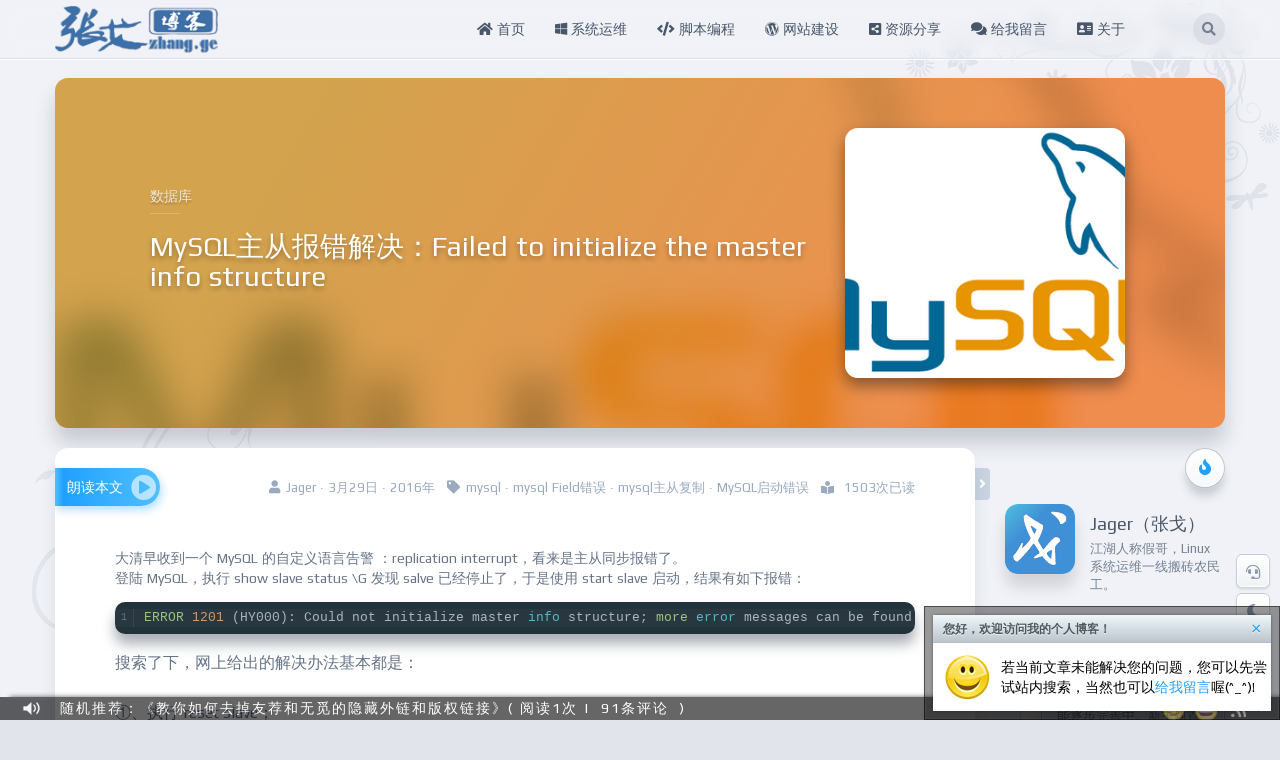

--- FILE ---
content_type: text/html; charset=UTF-8
request_url: https://zhangge.net/5091.html
body_size: 17435
content:
<!DOCTYPE html><html lang="zh-CN" ><head><title>MySQL主从报错解决：Failed to initialize the master info structure | 张戈博客</title><meta http-equiv="Content-Type" content="text/html; charset=utf-8" /><meta http-equiv="X-UA-Compatible" content="IE=Edge,chrome=1" ><meta name="viewport" content="width=device-width,minimum-scale=1.0,maximum-scale=1.0,user-scalable=no,viewport-fit=cover"/><meta name="renderer" content="webkit"><meta property="og:type" content="article"/>
        <meta property="article:published_time" content="2016-03-29T18:50:30+08:00"/>
        <meta property="og:release_date" content="2016-03-29T18:50:30+08:00"/>
        <meta property="article:author" content="张戈博客" /><meta property="og:author" content="张戈博客" /><meta property="og:url" content="https://zhang.ge/5091.html"/><meta property="og:title" content="MySQL主从报错解决：Failed to initialize the master info structure张戈博客 | 张戈博客" /><meta property="article:published_first" content="张戈博客,https://zhang.ge/5091.html" /><meta property="og:description" content="大清早收到一个MySQL的自定义语言告警 ：replication interrupt，看来是主从同步报错了。登陆MySQL，执行 show slave status \G 发现salve已经停止了，于是使用 start slave启动，结果有如下报错：ERROR 1201 (HY000): Could not initialize master info structure; more error messages c...…" />
        <meta property="og:image" content="https://res.zgboke.com/wp-content/uploads/2014/10/mysql.png" />
        <meta itemprop="image" content="https://res.zgboke.com/wp-content/uploads/2014/10/mysql.png" /><meta name='robots' content='max-image-preview:large' />
	<style>img:is([sizes="auto" i], [sizes^="auto," i]) { contain-intrinsic-size: 3000px 1500px }</style>
	<link rel='dns-prefetch' href='//res.zgboke.com' />
<link rel='dns-prefetch' href='//zz.bdstatic.com' />
<link rel='stylesheet' id='font-css' href='https://res.zgboke.com/wp-content/themes/niRvana/assets/minify/play_font.min.css?ver=6.8.1' type='text/css' media='all' />
<link rel='stylesheet' id='niRvana-css' href='https://res.zgboke.com/wp-content/themes/niRvana/assets/minify/app.min.css?ver=2.3.3' type='text/css' media='all' />
<link rel='stylesheet' id='pandastudio-block-frontend-youku-css' href='https://res.zgboke.com/wp-content/themes/niRvana/pandastudio_plugins/block_youku/style.css?ver=2.3.3' type='text/css' media='all' />
<link rel='stylesheet' id='rpi-css' href='https://res.zgboke.com/wp-content/plugins/custom-plugin/css/style.css?ver=1.5' type='text/css' media='all' />
<link rel='stylesheet' id='wp-block-library-css' href='//res.zgboke.com/wp-includes/css/dist/block-library/style.min.css?ver=6.8.1' type='text/css' media='all' />
<style id='classic-theme-styles-inline-css' type='text/css'>
/*! This file is auto-generated */
.wp-block-button__link{color:#fff;background-color:#32373c;border-radius:9999px;box-shadow:none;text-decoration:none;padding:calc(.667em + 2px) calc(1.333em + 2px);font-size:1.125em}.wp-block-file__button{background:#32373c;color:#fff;text-decoration:none}
</style>
<style id='global-styles-inline-css' type='text/css'>
:root{--wp--preset--aspect-ratio--square: 1;--wp--preset--aspect-ratio--4-3: 4/3;--wp--preset--aspect-ratio--3-4: 3/4;--wp--preset--aspect-ratio--3-2: 3/2;--wp--preset--aspect-ratio--2-3: 2/3;--wp--preset--aspect-ratio--16-9: 16/9;--wp--preset--aspect-ratio--9-16: 9/16;--wp--preset--color--black: #000000;--wp--preset--color--cyan-bluish-gray: #abb8c3;--wp--preset--color--white: #ffffff;--wp--preset--color--pale-pink: #f78da7;--wp--preset--color--vivid-red: #cf2e2e;--wp--preset--color--luminous-vivid-orange: #ff6900;--wp--preset--color--luminous-vivid-amber: #fcb900;--wp--preset--color--light-green-cyan: #7bdcb5;--wp--preset--color--vivid-green-cyan: #00d084;--wp--preset--color--pale-cyan-blue: #8ed1fc;--wp--preset--color--vivid-cyan-blue: #0693e3;--wp--preset--color--vivid-purple: #9b51e0;--wp--preset--gradient--vivid-cyan-blue-to-vivid-purple: linear-gradient(135deg,rgba(6,147,227,1) 0%,rgb(155,81,224) 100%);--wp--preset--gradient--light-green-cyan-to-vivid-green-cyan: linear-gradient(135deg,rgb(122,220,180) 0%,rgb(0,208,130) 100%);--wp--preset--gradient--luminous-vivid-amber-to-luminous-vivid-orange: linear-gradient(135deg,rgba(252,185,0,1) 0%,rgba(255,105,0,1) 100%);--wp--preset--gradient--luminous-vivid-orange-to-vivid-red: linear-gradient(135deg,rgba(255,105,0,1) 0%,rgb(207,46,46) 100%);--wp--preset--gradient--very-light-gray-to-cyan-bluish-gray: linear-gradient(135deg,rgb(238,238,238) 0%,rgb(169,184,195) 100%);--wp--preset--gradient--cool-to-warm-spectrum: linear-gradient(135deg,rgb(74,234,220) 0%,rgb(151,120,209) 20%,rgb(207,42,186) 40%,rgb(238,44,130) 60%,rgb(251,105,98) 80%,rgb(254,248,76) 100%);--wp--preset--gradient--blush-light-purple: linear-gradient(135deg,rgb(255,206,236) 0%,rgb(152,150,240) 100%);--wp--preset--gradient--blush-bordeaux: linear-gradient(135deg,rgb(254,205,165) 0%,rgb(254,45,45) 50%,rgb(107,0,62) 100%);--wp--preset--gradient--luminous-dusk: linear-gradient(135deg,rgb(255,203,112) 0%,rgb(199,81,192) 50%,rgb(65,88,208) 100%);--wp--preset--gradient--pale-ocean: linear-gradient(135deg,rgb(255,245,203) 0%,rgb(182,227,212) 50%,rgb(51,167,181) 100%);--wp--preset--gradient--electric-grass: linear-gradient(135deg,rgb(202,248,128) 0%,rgb(113,206,126) 100%);--wp--preset--gradient--midnight: linear-gradient(135deg,rgb(2,3,129) 0%,rgb(40,116,252) 100%);--wp--preset--font-size--small: 13px;--wp--preset--font-size--medium: 20px;--wp--preset--font-size--large: 36px;--wp--preset--font-size--x-large: 42px;--wp--preset--spacing--20: 0.44rem;--wp--preset--spacing--30: 0.67rem;--wp--preset--spacing--40: 1rem;--wp--preset--spacing--50: 1.5rem;--wp--preset--spacing--60: 2.25rem;--wp--preset--spacing--70: 3.38rem;--wp--preset--spacing--80: 5.06rem;--wp--preset--shadow--natural: 6px 6px 9px rgba(0, 0, 0, 0.2);--wp--preset--shadow--deep: 12px 12px 50px rgba(0, 0, 0, 0.4);--wp--preset--shadow--sharp: 6px 6px 0px rgba(0, 0, 0, 0.2);--wp--preset--shadow--outlined: 6px 6px 0px -3px rgba(255, 255, 255, 1), 6px 6px rgba(0, 0, 0, 1);--wp--preset--shadow--crisp: 6px 6px 0px rgba(0, 0, 0, 1);}:where(.is-layout-flex){gap: 0.5em;}:where(.is-layout-grid){gap: 0.5em;}body .is-layout-flex{display: flex;}.is-layout-flex{flex-wrap: wrap;align-items: center;}.is-layout-flex > :is(*, div){margin: 0;}body .is-layout-grid{display: grid;}.is-layout-grid > :is(*, div){margin: 0;}:where(.wp-block-columns.is-layout-flex){gap: 2em;}:where(.wp-block-columns.is-layout-grid){gap: 2em;}:where(.wp-block-post-template.is-layout-flex){gap: 1.25em;}:where(.wp-block-post-template.is-layout-grid){gap: 1.25em;}.has-black-color {color: var(--wp--preset--color--black) !important;}.has-cyan-bluish-gray-color{color: var(--wp--preset--color--cyan-bluish-gray) !important;}.has-white-color{color: var(--wp--preset--color--white) !important;}.has-pale-pink-color{color: var(--wp--preset--color--pale-pink) !important;}.has-vivid-red-color{color: var(--wp--preset--color--vivid-red) !important;}.has-luminous-vivid-orange-color{color: var(--wp--preset--color--luminous-vivid-orange) !important;}.has-luminous-vivid-amber-color{color: var(--wp--preset--color--luminous-vivid-amber) !important;}.has-light-green-cyan-color{color: var(--wp--preset--color--light-green-cyan) !important;}.has-vivid-green-cyan-color{color: var(--wp--preset--color--vivid-green-cyan) !important;}.has-pale-cyan-blue-color{color: var(--wp--preset--color--pale-cyan-blue) !important;}.has-vivid-cyan-blue-color{color: var(--wp--preset--color--vivid-cyan-blue) !important;}.has-vivid-purple-color{color: var(--wp--preset--color--vivid-purple) !important;}.has-black-background-color{background-color: var(--wp--preset--color--black) !important;}.has-cyan-bluish-gray-background-color{background-color: var(--wp--preset--color--cyan-bluish-gray) !important;}.has-white-background-color{background-color: var(--wp--preset--color--white) !important;}.has-pale-pink-background-color{background-color: var(--wp--preset--color--pale-pink) !important;}.has-vivid-red-background-color{background-color: var(--wp--preset--color--vivid-red) !important;}.has-luminous-vivid-orange-background-color{background-color: var(--wp--preset--color--luminous-vivid-orange) !important;}.has-luminous-vivid-amber-background-color{background-color: var(--wp--preset--color--luminous-vivid-amber) !important;}.has-light-green-cyan-background-color{background-color: var(--wp--preset--color--light-green-cyan) !important;}.has-vivid-green-cyan-background-color{background-color: var(--wp--preset--color--vivid-green-cyan) !important;}.has-pale-cyan-blue-background-color{background-color: var(--wp--preset--color--pale-cyan-blue) !important;}.has-vivid-cyan-blue-background-color{background-color: var(--wp--preset--color--vivid-cyan-blue) !important;}.has-vivid-purple-background-color{background-color: var(--wp--preset--color--vivid-purple) !important;}.has-black-border-color{border-color: var(--wp--preset--color--black) !important;}.has-cyan-bluish-gray-border-color{border-color: var(--wp--preset--color--cyan-bluish-gray) !important;}.has-white-border-color{border-color: var(--wp--preset--color--white) !important;}.has-pale-pink-border-color{border-color: var(--wp--preset--color--pale-pink) !important;}.has-vivid-red-border-color{border-color: var(--wp--preset--color--vivid-red) !important;}.has-luminous-vivid-orange-border-color{border-color: var(--wp--preset--color--luminous-vivid-orange) !important;}.has-luminous-vivid-amber-border-color{border-color: var(--wp--preset--color--luminous-vivid-amber) !important;}.has-light-green-cyan-border-color{border-color: var(--wp--preset--color--light-green-cyan) !important;}.has-vivid-green-cyan-border-color{border-color: var(--wp--preset--color--vivid-green-cyan) !important;}.has-pale-cyan-blue-border-color{border-color: var(--wp--preset--color--pale-cyan-blue) !important;}.has-vivid-cyan-blue-border-color{border-color: var(--wp--preset--color--vivid-cyan-blue) !important;}.has-vivid-purple-border-color{border-color: var(--wp--preset--color--vivid-purple) !important;}.has-vivid-cyan-blue-to-vivid-purple-gradient-background{background: var(--wp--preset--gradient--vivid-cyan-blue-to-vivid-purple) !important;}.has-light-green-cyan-to-vivid-green-cyan-gradient-background{background: var(--wp--preset--gradient--light-green-cyan-to-vivid-green-cyan) !important;}.has-luminous-vivid-amber-to-luminous-vivid-orange-gradient-background{background: var(--wp--preset--gradient--luminous-vivid-amber-to-luminous-vivid-orange) !important;}.has-luminous-vivid-orange-to-vivid-red-gradient-background{background: var(--wp--preset--gradient--luminous-vivid-orange-to-vivid-red) !important;}.has-very-light-gray-to-cyan-bluish-gray-gradient-background{background: var(--wp--preset--gradient--very-light-gray-to-cyan-bluish-gray) !important;}.has-cool-to-warm-spectrum-gradient-background{background: var(--wp--preset--gradient--cool-to-warm-spectrum) !important;}.has-blush-light-purple-gradient-background{background: var(--wp--preset--gradient--blush-light-purple) !important;}.has-blush-bordeaux-gradient-background{background: var(--wp--preset--gradient--blush-bordeaux) !important;}.has-luminous-dusk-gradient-background{background: var(--wp--preset--gradient--luminous-dusk) !important;}.has-pale-ocean-gradient-background{background: var(--wp--preset--gradient--pale-ocean) !important;}.has-electric-grass-gradient-background{background: var(--wp--preset--gradient--electric-grass) !important;}.has-midnight-gradient-background{background: var(--wp--preset--gradient--midnight) !important;}.has-small-font-size{font-size: var(--wp--preset--font-size--small) !important;}.has-medium-font-size{font-size: var(--wp--preset--font-size--medium) !important;}.has-large-font-size{font-size: var(--wp--preset--font-size--large) !important;}.has-x-large-font-size{font-size: var(--wp--preset--font-size--x-large) !important;}
:where(.wp-block-post-template.is-layout-flex){gap: 1.25em;}:where(.wp-block-post-template.is-layout-grid){gap: 1.25em;}
:where(.wp-block-columns.is-layout-flex){gap: 2em;}:where(.wp-block-columns.is-layout-grid){gap: 2em;}
:root :where(.wp-block-pullquote){font-size: 1.5em;line-height: 1.6;}
</style>
<script type="text/javascript" id="pf_restapi-js-extra">
/* <![CDATA[ */
var pandastudio_framework = {"route":"https:\/\/zhangge.net\/wp-json\/","blog_name":"\u5f20\u6208\u535a\u5ba2","nonce":"e56827c3d5","home":"https:\/\/zhang.ge","theme":{"route":"https:\/\/res.zgboke.com\/wp-content\/themes\/niRvana"},"current_user":{"logged_in":false,"name":false,"email":false,"id":false},"baiduAudio":{"access_token":"24.ad52fdb44df863982b12504aa081bf81.2592000.1663205896.282335-16738885","session_key":"9mzdWrhLM7U39mwlCzfYJta3KbLjOJ1FVtwtsmg5\/Jf459R1GFtwBwiPqo8yUE\/rlyEO4xHNGTMLnSfuP7GVA5STkxIjuQ==","spd":5,"pit":5,"per":"4","enable":true}};
/* ]]> */
</script>
<script type="text/javascript" src="//res.zgboke.com/wp-includes/js/jquery/jquery.min.js?ver=3.7.1" id="jquery-core-js"></script>
<script type="text/javascript" src="//res.zgboke.com/wp-includes/js/jquery/jquery-migrate.min.js?ver=3.4.1" id="jquery-migrate-js"></script>
<script type="text/javascript" src="https://res.zgboke.com/wp-content/themes/niRvana/assets/minify/app.min.js?ver=2.3.3" id="niRvana-js"></script>
<link rel="canonical" href="https:/5091.html" />

<!-- Start Of Script Generated By WP-PostViews -->
<script type="text/javascript">
/* <![CDATA[ */
jQuery.ajax({type:'GET',url:'https://zhangge.net/wp-admin/admin-ajax.php',data:'postviews_id=5661&action=postviews',cache:false});/* ]]> */
</script>
<!-- End Of Script Generated By WP-PostViews -->
<meta name="keywords" content="mysql,mysql Field错误,mysql主从复制,MySQL启动错误," />	
		<!-- Baidu Tongji Start -->
	<script type="text/javascript">
	var _hmt = _hmt || [];
		_hmt.push(['_trackPageview']);
			(function() {
	var hm = document.createElement("script");
	hm.src = "//hm.baidu.com/hm.js?28cbd48a7fec21f3444ffc66121ea67d";
	hm.setAttribute('async', 'true');
	document.getElementsByTagName('head')[0].appendChild(hm);
	})();
	</script>
	<!-- Baidu Tongji  End -->
	</head><body class="black-color"><div id="wrapper" class="wordpress y2026 m01 d13 h00 single postid-5661 s-y2016 s-m03 s-d30 s-h02 s-category-db s-tag-mysql s-tag-mysql-field%e9%94%99%e8%af%af s-tag-mysql%e4%b8%bb%e4%bb%8e%e5%a4%8d%e5%88%b6 s-tag-mysql%e5%90%af%e5%8a%a8%e9%94%99%e8%af%af s-author-jager niRvana"><div class="main-nav"><div class="container"><div class="row"><div class="col-sm-12 col-md-3 logo"><a href="/"><img src="https://res.zgboke.com/wp-content/plugins/custom-plugin/img/logo-ge.png" /></a></div><div class="col-sm-12 col-md-8 col-xl-8_5 menu-wrap"><div class="row"><div class="menuLeft"><div
pandaTab
class="topNav"
active-class=".current-menu-item,.current-menu-ancestor"
sub-class=".sub-menu"
prev-text='<i class="fa fa-angle-left" aria-hidden="true"></i>'
next-text='<i class="fa fa-angle-right" aria-hidden="true"></i>'
sub-trigger=""
auto-scrolling
><ul id="menu-%e7%bd%91%e7%ab%99%e5%af%bc%e8%88%aa" class="menu"><li id="menu-item-5198" class="menu-item menu-item-type-custom menu-item-object-custom menu-item-home menu-item-5198"><a href="/"><i class="fa fa-home"></i> 首页</a></li>
<li id="menu-item-282" class="menu-item menu-item-type-taxonomy menu-item-object-category current-post-ancestor menu-item-has-children menu-item-282"><a target="_blank" href="/op/"><i class="fab fa-windows"></i> 系统运维</a>
<ul class="sub-menu">
	<li id="menu-item-1091" class="menu-item menu-item-type-taxonomy menu-item-object-category menu-item-1091"><a target="_blank" href="/op/os/"><i class="fab fa-linux"></i> 操作系统</a></li>
	<li id="menu-item-1090" class="menu-item menu-item-type-taxonomy menu-item-object-category menu-item-1090"><a target="_blank" href="/op/web/"><i class="fab fa-internet-explorer"></i> WEB应用</a></li>
	<li id="menu-item-5953" class="menu-item menu-item-type-taxonomy menu-item-object-category menu-item-5953"><a target="_blank" href="/op/bigdata/" title="分享Docker相关经验知识"><i class="fab fa-docker"></i> Docker</a></li>
	<li id="menu-item-1092" class="menu-item menu-item-type-taxonomy menu-item-object-category current-post-ancestor current-menu-parent current-post-parent menu-item-1092"><a target="_blank" href="/op/db/"><i class="fa fa-database"></i> 数据库</a></li>
</ul>
</li>
<li id="menu-item-285" class="menu-item menu-item-type-taxonomy menu-item-object-category menu-item-285"><a target="_blank" href="/script/"><i class="fa fa-code"></i> 脚本编程</a></li>
<li id="menu-item-413" class="menu-item menu-item-type-taxonomy menu-item-object-category menu-item-413"><a target="_blank" href="/website/"><i class="fab fa-wordpress"></i> 网站建设</a></li>
<li id="menu-item-1821" class="menu-item menu-item-type-taxonomy menu-item-object-category menu-item-1821"><a target="_blank" href="/resources/"><i class="fa fa-share-alt-square"></i> 资源分享</a></li>
<li id="menu-item-4310" class="menu-item menu-item-type-post_type menu-item-object-page menu-item-4310"><a target="_blank" rel="nofollow" href="/liuyan.html"><i class="fa fa-comments"></i> 给我留言</a></li>
<li id="menu-item-884" class="menu-item menu-item-type-post_type menu-item-object-page menu-item-884"><a target="_blank" rel="nofollow" href="/about.html" title="博客简介"><i class="fa fa-address-card"></i> 关于</a></li>
</ul></div></div><div class="searchRight visible-xs visible-sm"><div class="normal_searchBtn" @click="this.show_global_search()"><i class="fas fa-search""></i></div></div></div></div><div class="col-md-1 col-xl-0_5 hidden-xs hidden-sm"><div class="normal_searchBtn" data-toggle="tooltip" data-placement="auto bottom" title="" @click="this.show_global_search()"><i class="fas fa-search"></i></div></div><div class="mobileNavMenuBtn visible-xs visible-sm"><div class="menuIcon" @click="this.toggle_mobile_menu()"><div class="bread bread1"></div><div class="bread bread2"></div><div class="bread bread3"></div></div><div class="sidebar" @click="this.toggle_mobile_sidebar()"><svg xmlns="http://www.w3.org/2000/svg" width="22" height="22" viewBox="0 0 22 22"><path id="sidebar" data-name="sidebar" class="cls-1" d="M19,20H3a3,3,0,0,1-3-3V5A3,3,0,0,1,3,2H19a3,3,0,0,1,3,3V17A3,3,0,0,1,19,20ZM13,3H3A2,2,0,0,0,1,5V17a2,2,0,0,0,2,2H13V3Zm8,2a2,2,0,0,0-2-2H14V19h5a2,2,0,0,0,2-2V5Zm-6,7h5v1H15V12Zm0-3h5v1H15V9Zm0-3h5V7H15V6Z"/></svg></div></div></div></div></div><div id="main"><div class="container coverflow-wrapper"><div pandaSlider id="coverflow" prev-text='<i class="fas fa-arrow-left"></i>' next-text='<i class="fas fa-arrow-right"></i>' view="0" class="unfull"><div class="page" post-id="5661"><div class="container flex-row-middle coverflow"><div class="content flex-column-middle"><div class="category">数据库</div><h1>MySQL主从报错解决：Failed to initialize the master info structure</h1></div><div class="image flex-center"><div class="card" style="background-image: url(https://res.zgboke.com/wp-content/uploads/2014/10/mysql.png);"></div></div></div></div></div></div><div class="container postListsModel"><div class="row"><div class="col-md-9 col-lg-9_5"><div class="col-xs-12"><div class="row postLists"><div class="toggle_sidebar" @click="this.single_toggle_sidebar()" data-toggle="tooltip" data-placement="auto top" title="切换边栏"><i class="fas fa-angle-right"></i></div><div class="article_wrapper post clearfix"><div class="meta"><span class="inline-block"><i class="fas fa-user"></i>Jager · 3月29日 · 2016年</span><span class="inline-block"><i class="fas fa-tag"></i><a href="/tag/mysql/" rel="tag">mysql</a> · <a href="/tag/mysql-field%e9%94%99%e8%af%af/" rel="tag">mysql Field错误</a> · <a href="/tag/mysql%e4%b8%bb%e4%bb%8e%e5%a4%8d%e5%88%b6/" rel="tag">mysql主从复制</a> · <a href="/tag/mysql%e5%90%af%e5%8a%a8%e9%94%99%e8%af%af/" rel="tag">MySQL启动错误</a></span><span class='inline-block'><i class='fas fa-book-reader'></i> 1503次已读</span></div><article class="clearfix"><p><!--StartFragment --></p>
<div>大清早收到一个 MySQL 的自定义语言告警 ：replication interrupt，看来是主从同步报错了。</div>
<div>登陆 MySQL，执行 show slave status \G 发现 salve 已经停止了，于是使用 start slave 启动，结果有如下报错：</div>
<div>
<pre class="lang:default decode:true ">ERROR 1201 (HY000): Could not initialize master info structure; more error messages can be found in the MySQL error log
</pre>
<p>搜索了下，网上给出的解决办法基本都是：</p>
<p>①、执行 reset slave；</p>
<p>②、重新执行 change master：</p>
<pre class="lang:default decode:true "><a href="/tag/mysql/" class="atags color-1" title="View all posts in mysql" target="_blank">mysql</a>&gt; change master to 
    -&gt; master_host='192.168.1.100',
    -&gt; master_port=3306,
    -&gt; master_user='repl',
    -&gt; master_password='repl',
    -&gt; master_log_file='mysql-bin.000051',
    -&gt; master_log_pos=254105;</pre>
<p>③、执行 start slave</p>
<p>于是试了下，发现还是一样的报错，顺着报错信息，看了下 error 日志：</p>
</div>
<pre class="lang:default decode:true">160324  6:40:10 [ERROR] log *** glibc detected *** /data/mysql/bin/mysqld: corrupted double-linked list: 0x00002ab038100ab0 *** listed in the index, but failed to stat
160324  6:40:10 [ERROR] Error counting relay log space
160324  6:40:10 [ERROR] Failed to initialize the master info structure
160324  6:40:10 [Note] Event Scheduler: Loaded 0 events
160324  6:40:10 [Note] /data/mysql/bin/mysqld: ready for connections.
Version: '5.5.13-log'  socket: '/data/mysql/data/mysqld.sock'  port: 3306  Source distribution
160324  9:33:41 [ERROR] log *** glibc detected *** /data/mysql/bin/mysqld: corrupted double-linked list: 0x00002ab038100ab0 *** listed in the index, but failed to stat
160324  9:33:41 [ERROR] Error counting relay log space
160324  9:33:54 [ERROR] log *** glibc detected *** /data/mysql/bin/mysqld: corrupted double-linked list: 0x00002ab038100ab0 *** listed in the index, but failed to stat
160324  9:33:54 [ERROR] Error counting relay log space
160324  9:35:29 [ERROR] log *** glibc detected *** /data/mysql/bin/mysqld: corrupted double-linked list: 0x00002ab038100ab0 *** listed in the index, but failed to stat
160324  9:35:29 [ERROR] Error counting relay log space
160324  9:37:47 [ERROR] log *** glibc detected *** /data/mysql/bin/mysqld: corrupted double-linked list: 0x00002ab038100ab0 *** listed in the index, but failed to stat
160324  9:37:47 [ERROR] Error counting relay log space</pre>
<p>发现其中频繁出现如下错误：</p>
<pre class="lang:default decode:true">ist: 0x00002ab038100ab0 *** listed in the index, but failed to stat</pre>
<p>于是，把 MySQL 数据文件目录下的 index info 文件都看了一遍，结果发现 Centos64-relay-bin.index 文件中出现异常内容：<a href="//res.zgboke.com/wp-content/uploads/2016/03/mysqlerror.png" alt="MySQL主从报错解决：Failed to initialize the master info structure" title="MySQL主从报错解决：Failed to initialize the master info structure" rel="example_group"><img decoding="async" class="aligncenter size-full wp-image-5664" src="//res.zgboke.com/wp-content/uploads/2016/03/mysqlerror.png?w=480" alt="MySQL主从报错解决：Failed to initialize the master info structure" tilte="MySQL主从报错解决：Failed to initialize the master info structure" width="auto" height="auto" /></a></p>
<p>这个文件正常情况应该是记录了 bin-log 文件名称才对，比如：</p>
<pre class="lang:default decode:true ">./Centos64-relay-bin.002064
./Centos64-relay-bin.002065
./Centos64-relay-bin.002066
./Centos64-relay-bin.002067
./Centos64-relay-bin.002068
./Centos64-relay-bin.002069
./Centos64-relay-bin.002070</pre>
<p>因此，将 Centos64-relay-bin.index 这个文件 mv 重命名，然后重启 MySQL，重新按照上文从网上照来的的步骤：reset、change master、start 成功搞定！</p>
<p>如果你也遇到类似问题，可以先按照网上提供的三个步骤试试，如果还是和本文类似的报错，请特别看下 MySQL 数据目录下的这几种文件：</p>
<blockquote><p>mysql-bin.index</p>
<p>relay-log.info</p>
<p>主机名-relay-bin.index</p></blockquote>
<p>可以尝试将他们重命名或移走，重启 MySQL 再走一遍上面的三个步骤应该可以搞定了！</p>
</article><div class="share-modal"><a class="toWeibo" @click="this.shareToWeibo()"><i class="fab fa-weibo" data-toggle="tooltip" data-placement="auto top" title="分享到微博"></i></a><a class="toWechat" @click="this.shareToWechat('https://res.zgboke.com/wp-content/uploads/2014/10/mysql.png','大清早收到一个MySQL的自定义语言告警 ：replication interrupt，看来是主从同步报错了。登陆MySQL，执行 show slave status \G 发现salve已经停止了，于是使用 start slave启动，结果有如下报错：ERROR 1201 (HY000): Could not initialize master info structure; m...')"><i class="fab fa-weixin" data-toggle="tooltip" data-placement="auto top" title="分享到微信"></i></a><a @click="this.ding(5661)" class="post-like like favorite "><i class="far fa-heart" data-toggle="tooltip" data-placement="auto top" title="点赞"></i><span class="count number">6</span></a></div></div><div class="relate-posts clearfix"><div class="post-model"><i class="far fa-star"></i>相关文章</div><div class="posts clearfix"><div class="single-post-container col-lg-3 col-sm-4 col-xs-6"><div class="single-post relate"><a href="/5150.html"><div class="thumb_img" style="background-image:url('https://res.zgboke.com/wp-content/uploads/2019/06/galera.png');"><div class="meta flex-center"><h3>Docker镜像分享：一键部署MariaDB Galera Cluster集群</h3><span class="date">6月23日 · 2019年</span></div></div></a></div></div><div class="single-post-container col-lg-3 col-sm-4 col-xs-6"><div class="single-post relate"><a href="/5145.html"><div class="thumb_img" style="background-image:url('https://res.zgboke.com/wp-content/uploads/2014/10/mysql.png');"><div class="meta flex-center"><h3>解决MySQL主从复制错误1595：Relay log write failure&#8230;</h3><span class="date">3月16日 · 2019年</span></div></div></a></div></div><div class="single-post-container col-lg-3 col-sm-4 col-xs-6"><div class="single-post relate"><a href="/5138.html"><div class="thumb_img" style="background-image:url('https://res.zgboke.com/wp-content/uploads/2014/10/mysql.png');"><div class="meta flex-center"><h3>MySQL主从报错解决：Table &#8216;mysql.gtid_slave_pos&#8217; doesn&#8217;t exist</h3><span class="date">9月20日 · 2018年</span></div></div></a></div></div><div class="single-post-container col-lg-3 col-sm-4 col-xs-6"><div class="single-post relate"><a href="/5134.html"><div class="thumb_img" style="background-image:url('https://res.zgboke.com/wp-content/uploads/2014/10/mysql.png');"><div class="meta flex-center"><h3>MySQL在线DDL修改表结构的简单经验分享</h3><span class="date">3月23日 · 2018年</span></div></div></a></div></div></div></div><div id="comments">
<div class="post-model"><i class="far fa-comment-alt"></i>9 条回应</div>
<!-- 评论输入框 -->
<div id="respond" class="comment-respond clearfix">
<div class="popover_faces hidden">
<img src=https://res.zgboke.com/wp-content/themes/niRvana/faces/icon_eek.gif @click="this.addCommentFace('[face g=icon_eek]')"><img src=https://res.zgboke.com/wp-content/themes/niRvana/faces/icon_ignore.gif @click="this.addCommentFace('[face g=icon_ignore]')"><img src=https://res.zgboke.com/wp-content/themes/niRvana/faces/icon_question.gif @click="this.addCommentFace('[face g=icon_question]')"><img src=https://res.zgboke.com/wp-content/themes/niRvana/faces/icon_tired.gif @click="this.addCommentFace('[face g=icon_tired]')"><img src=https://res.zgboke.com/wp-content/themes/niRvana/faces/icon_grievance.gif @click="this.addCommentFace('[face g=icon_grievance]')"><img src=https://res.zgboke.com/wp-content/themes/niRvana/faces/icon_exclaim.gif @click="this.addCommentFace('[face g=icon_exclaim]')"><img src=https://res.zgboke.com/wp-content/themes/niRvana/faces/icon_palycool.gif @click="this.addCommentFace('[face g=icon_palycool]')"><img src=https://res.zgboke.com/wp-content/themes/niRvana/faces/icon_delicious.gif @click="this.addCommentFace('[face g=icon_delicious]')"><img src=https://res.zgboke.com/wp-content/themes/niRvana/faces/icon_silence.gif @click="this.addCommentFace('[face g=icon_silence]')"><img src=https://res.zgboke.com/wp-content/themes/niRvana/faces/icon_arrow.gif @click="this.addCommentFace('[face g=icon_arrow]')"><img src=https://res.zgboke.com/wp-content/themes/niRvana/faces/icon_smile.gif @click="this.addCommentFace('[face g=icon_smile]')"><img src=https://res.zgboke.com/wp-content/themes/niRvana/faces/icon_crazys.gif @click="this.addCommentFace('[face g=icon_crazys]')"><img src=https://res.zgboke.com/wp-content/themes/niRvana/faces/icon_sweat.gif @click="this.addCommentFace('[face g=icon_sweat]')"><img src=https://res.zgboke.com/wp-content/themes/niRvana/faces/icon_biggrin.gif @click="this.addCommentFace('[face g=icon_biggrin]')"><img src=https://res.zgboke.com/wp-content/themes/niRvana/faces/icon_cool.gif @click="this.addCommentFace('[face g=icon_cool]')"><img src=https://res.zgboke.com/wp-content/themes/niRvana/faces/icon_se.gif @click="this.addCommentFace('[face g=icon_se]')"><img src=https://res.zgboke.com/wp-content/themes/niRvana/faces/icon_idea.gif @click="this.addCommentFace('[face g=icon_idea]')"><img src=https://res.zgboke.com/wp-content/themes/niRvana/faces/icon_spitting_blood.gif @click="this.addCommentFace('[face g=icon_spitting_blood]')"><img src=https://res.zgboke.com/wp-content/themes/niRvana/faces/icon_halo.gif @click="this.addCommentFace('[face g=icon_halo]')"><img src=https://res.zgboke.com/wp-content/themes/niRvana/faces/icon_love.gif @click="this.addCommentFace('[face g=icon_love]')"><img src=https://res.zgboke.com/wp-content/themes/niRvana/faces/icon_surprised.gif @click="this.addCommentFace('[face g=icon_surprised]')"><img src=https://res.zgboke.com/wp-content/themes/niRvana/faces/icon_cold_sweat.gif @click="this.addCommentFace('[face g=icon_cold_sweat]')"><img src=https://res.zgboke.com/wp-content/themes/niRvana/faces/icon_wink.gif @click="this.addCommentFace('[face g=icon_wink]')"><img src=https://res.zgboke.com/wp-content/themes/niRvana/faces/icon_yean.gif @click="this.addCommentFace('[face g=icon_yean]')"><img src=https://res.zgboke.com/wp-content/themes/niRvana/faces/icon_sleepy.gif @click="this.addCommentFace('[face g=icon_sleepy]')"><img src=https://res.zgboke.com/wp-content/themes/niRvana/faces/icon_hum.gif @click="this.addCommentFace('[face g=icon_hum]')"><img src=https://res.zgboke.com/wp-content/themes/niRvana/faces/icon_confused.gif @click="this.addCommentFace('[face g=icon_confused]')"><img src=https://res.zgboke.com/wp-content/themes/niRvana/faces/icon_seduction.gif @click="this.addCommentFace('[face g=icon_seduction]')"><img src=https://res.zgboke.com/wp-content/themes/niRvana/faces/icon_good.gif @click="this.addCommentFace('[face g=icon_good]')"><img src=https://res.zgboke.com/wp-content/themes/niRvana/faces/icon_smiles.gif @click="this.addCommentFace('[face g=icon_smiles]')"><img src=https://res.zgboke.com/wp-content/themes/niRvana/faces/icon_cry_laugh.gif @click="this.addCommentFace('[face g=icon_cry_laugh]')"><img src=https://res.zgboke.com/wp-content/themes/niRvana/faces/icon_despise.gif @click="this.addCommentFace('[face g=icon_despise]')"><img src=https://res.zgboke.com/wp-content/themes/niRvana/faces/icon_vomit.gif @click="this.addCommentFace('[face g=icon_vomit]')"><img src=https://res.zgboke.com/wp-content/themes/niRvana/faces/icon_decline.gif @click="this.addCommentFace('[face g=icon_decline]')"><img src=https://res.zgboke.com/wp-content/themes/niRvana/faces/icon_grievances.gif @click="this.addCommentFace('[face g=icon_grievances]')"><img src=https://res.zgboke.com/wp-content/themes/niRvana/faces/icon_byebye.gif @click="this.addCommentFace('[face g=icon_byebye]')"><img src=https://res.zgboke.com/wp-content/themes/niRvana/faces/icon_redface.gif @click="this.addCommentFace('[face g=icon_redface]')"><img src=https://res.zgboke.com/wp-content/themes/niRvana/faces/icon_fight.gif @click="this.addCommentFace('[face g=icon_fight]')"><img src=https://res.zgboke.com/wp-content/themes/niRvana/faces/icon_pool.gif @click="this.addCommentFace('[face g=icon_pool]')"><img src=https://res.zgboke.com/wp-content/themes/niRvana/faces/icon_shed_tears.gif @click="this.addCommentFace('[face g=icon_shed_tears]')"><img src=https://res.zgboke.com/wp-content/themes/niRvana/faces/icon_lovely.gif @click="this.addCommentFace('[face g=icon_lovely]')"><img src=https://res.zgboke.com/wp-content/themes/niRvana/faces/icon_shutup.gif @click="this.addCommentFace('[face g=icon_shutup]')"><img src=https://res.zgboke.com/wp-content/themes/niRvana/faces/icon_awkward2.gif @click="this.addCommentFace('[face g=icon_awkward2]')"><img src=https://res.zgboke.com/wp-content/themes/niRvana/faces/icon_ok.gif @click="this.addCommentFace('[face g=icon_ok]')"><img src=https://res.zgboke.com/wp-content/themes/niRvana/faces/icon_beat.gif @click="this.addCommentFace('[face g=icon_beat]')"><img src=https://res.zgboke.com/wp-content/themes/niRvana/faces/icon_yawn.gif @click="this.addCommentFace('[face g=icon_yawn]')"><img src=https://res.zgboke.com/wp-content/themes/niRvana/faces/icon_mad.gif @click="this.addCommentFace('[face g=icon_mad]')"><img src=https://res.zgboke.com/wp-content/themes/niRvana/faces/icon_razz.gif @click="this.addCommentFace('[face g=icon_razz]')"><img src=https://res.zgboke.com/wp-content/themes/niRvana/faces/icon_shy.gif @click="this.addCommentFace('[face g=icon_shy]')"><img src=https://res.zgboke.com/wp-content/themes/niRvana/faces/icon_humm.gif @click="this.addCommentFace('[face g=icon_humm]')"><img src=https://res.zgboke.com/wp-content/themes/niRvana/faces/icon_handshake.gif @click="this.addCommentFace('[face g=icon_handshake]')"><img src=https://res.zgboke.com/wp-content/themes/niRvana/faces/icon_neutral.gif @click="this.addCommentFace('[face g=icon_neutral]')"><img src=https://res.zgboke.com/wp-content/themes/niRvana/faces/icon_scare.gif @click="this.addCommentFace('[face g=icon_scare]')"><img src=https://res.zgboke.com/wp-content/themes/niRvana/faces/icon_thief_laugh.gif @click="this.addCommentFace('[face g=icon_thief_laugh]')"><img src=https://res.zgboke.com/wp-content/themes/niRvana/faces/icon_fighting.gif @click="this.addCommentFace('[face g=icon_fighting]')"><img src=https://res.zgboke.com/wp-content/themes/niRvana/faces/icon_mrgreen.gif @click="this.addCommentFace('[face g=icon_mrgreen]')"><img src=https://res.zgboke.com/wp-content/themes/niRvana/faces/icon_lol.gif @click="this.addCommentFace('[face g=icon_lol]')"><img src=https://res.zgboke.com/wp-content/themes/niRvana/faces/icon_twisted.gif @click="this.addCommentFace('[face g=icon_twisted]')"><img src=https://res.zgboke.com/wp-content/themes/niRvana/faces/icon_huai_quan.gif @click="this.addCommentFace('[face g=icon_huai_quan]')"><img src=https://res.zgboke.com/wp-content/themes/niRvana/faces/icon_sofa.gif @click="this.addCommentFace('[face g=icon_sofa]')"><img src=https://res.zgboke.com/wp-content/themes/niRvana/faces/icon_evil.gif @click="this.addCommentFace('[face g=icon_evil]')"><img src=https://res.zgboke.com/wp-content/themes/niRvana/faces/icon_sad.gif @click="this.addCommentFace('[face g=icon_sad]')"><img src=https://res.zgboke.com/wp-content/themes/niRvana/faces/icon_haha.gif @click="this.addCommentFace('[face g=icon_haha]')"><img src=https://res.zgboke.com/wp-content/themes/niRvana/faces/icon_gill.gif @click="this.addCommentFace('[face g=icon_gill]')"><img src=https://res.zgboke.com/wp-content/themes/niRvana/faces/icon_rolleyes.gif @click="this.addCommentFace('[face g=icon_rolleyes]')"><img src=https://res.zgboke.com/wp-content/themes/niRvana/faces/icon_nono.gif @click="this.addCommentFace('[face g=icon_nono]')"><img src=https://res.zgboke.com/wp-content/themes/niRvana/faces/icon_cry.gif @click="this.addCommentFace('[face g=icon_cry]')"><img src=https://res.zgboke.com/wp-content/themes/niRvana/faces/icon_awkward.gif @click="this.addCommentFace('[face g=icon_awkward]')"><img src=https://res.zgboke.com/wp-content/themes/niRvana/faces/icon_crazy.gif @click="this.addCommentFace('[face g=icon_crazy]')"><img src=https://res.zgboke.com/wp-content/themes/niRvana/faces/icon_dog.gif @click="this.addCommentFace('[face g=icon_dog]')"></div>
<div class="popover_loggedin hidden">
<div style="text-align: right; width: 100px;">
<a>取消</a>
<a href="zhangge.net/wp-login.php?action=logout&amp;redirect_to=https%3A%2F%2F/%2F5091.html&amp;_wpnonce=342483d10e" class="primary"><i class="fas fa-check"></i> 确定</a>
</div>
</div>
<div class="popover_guests hidden">
<p>
<label>
<i class="fas fa-user"></i>
</label>
<input v-model="comment_author" class="comment-input" placeholder="昵称">
</p>
<p>
<label>
<i class="fas fa-envelope"></i>
</label>
<input v-model="comment_email" class="comment-input" placeholder="邮箱">
</p>
<p>
<label>
<i class="fas fa-globe-americas"></i>
</label>
<input v-model="comment_url" class="comment-input" placeholder="网站">
</p>
</div>
<form method="post" id="cmt_form" class="comment-form clear-float">
<div class="comment-form-comment">
<textarea id="comment" name="comment" rows="5" aria-required="true" placeholder="欢迎来到张戈博客，请留下有营养的评论~" v-model="comment_text" class="comment-input"></textarea>
</div>
<input name="author" v-model="comment_author" class="hidden">
<input name="email" v-model="comment_email" class="hidden">
<input name="url" v-model="comment_url" class="hidden">
<p class="form-meta">
<a id="comment_faces_toggle" tabindex="0"><i class="far fa-smile-wink" data-toggle="tooltip" title="表情"></i></a><a @click="this.insert_code_to_comment_form()"><span data-toggle="tooltip" title="插入代码"><i class="fa fa-code"></i></span></a><a @click="this.insert_images_to_comment_form()"><span data-toggle="tooltip" title="插入图片"><i class="far fa-images"></i></span></a><a @click="javascript:SIMPALED.Editor.quote()"><span data-toggle="tooltip" title="插入引用"><i class="fa fa-quote-left"></i></span></a><a @click="javascript:SIMPALED.Editor.ahref()"><span data-toggle="tooltip" title="插入链接"><i class="fa fa-link"></i></span></a><a onclick="refresh_Comments();"><span data-toggle="tooltip" title="刷新评论"><i class="fas fa-sync"></i></span></a><a class="comment-meta nick-name guests" tabindex="0" v-show="!this.is_user_loggedin" :html="this.comment_author ? this.comment_author.replace(/ /g, '') != '' ? this.comment_author : '昵称' : '昵称'">
</a><a class="comment-meta nick-name loggedin" tabindex="0" v-show="this.is_user_loggedin">
</a><span class="big_fa_ding" data-toggle="tooltip" title="同时点赞">
<input name="big_fa_ding" type="checkbox" v-model="comment_ding" class="jv-switcher">
</span>
</p>
<p class="form-submit">
<a rel="nofollow" id="cancel-comment-reply-link" href="/5091.html#respond" style="display:none;"><i class="fas fa-ban"></i> 取消回复</a><button name="submit" class="submit-comment" value="提交评论" class="submit" @click="this.submit_comments(event);"><i class="fas fa-paper-plane"></i> 提交评论</button>
<input type='hidden' name='comment_post_ID' value='5661' id='comment_post_ID' />
<input type='hidden' name='comment_parent' id='comment_parent' value='0' />
</p>
</form>
</div>
<!-- 评论列表 -->
<div id="comments-list" class="comments">
<ol class="commentlist">
		<li class="comment even thread-even depth-1" id="comment-14889">
						<div id="div-comment-14889" class="comment-body clearfix">
		

	    		    <img alt='' src="//res.zgboke.com/wp-content/plugins/custom-plugin/img/avatar/girl-06.png" class='avatar avatar-32 photo' height='32' width='32' />				
		<div class="comment-author vcard">
				<div class="meta">
					<span class="name"><a target='_blank' href="/goto/aHR0cDovL3d3dy41NHJlYWQuY29t" target="_blank" class="url" rel="ugc external nofollow">好文推荐</a></span>				<span class="date">2016-3-29 · 20:42</span>				</div>
								<div class="comment-text"><p>进来看看、代码不是太懂</p>
</div>
				<div class="reply">
												<div title="" data-toggle="tooltip" class="comment-reply-link-wrap">
							<a rel='nofollow' class='comment-reply-link' href='/5091.html?replytocom=14889#respond' onclick='return addComment.moveForm( "div-comment-14889", "14889", "respond", "5661" )' aria-label='Reply to 好文推荐'></a>						</div>
				</div>
		</div>
			 
		
				</div>
				</li><!-- #comment-## -->
		<li class="comment odd alt thread-odd thread-alt depth-1 parent" id="comment-14890">
						<div id="div-comment-14890" class="comment-body clearfix">
		

	    		    <img alt='' src="//res.zgboke.com/wp-content/plugins/custom-plugin/img/avatar/girl-24.png" class='avatar avatar-32 photo' height='32' width='32' />				
		<div class="comment-author vcard">
				<div class="meta">
					<span class="name"><a target='_blank' href="/goto/aHR0cDovL3Zwcm9sLmNvbS8=" target="_blank" class="url" rel="ugc external nofollow">微部落博客</a></span>				<span class="date">2016-3-29 · 22:00</span>				</div>
								<div class="comment-text"><p>这是怎么造成的，不进行操作，数据库突然会出错么？</p>
</div>
				<div class="reply">
												<div title="" data-toggle="tooltip" class="comment-reply-link-wrap">
							<a rel='nofollow' class='comment-reply-link' href='/5091.html?replytocom=14890#respond' onclick='return addComment.moveForm( "div-comment-14890", "14890", "respond", "5661" )' aria-label='Reply to 微部落博客'></a>						</div>
				</div>
		</div>
			 
		
				</div>
				<ul class="children">
		<li class="comment byuser comment-author-jager bypostauthor even depth-2" id="comment-14892">
						<div id="div-comment-14892" class="comment-body clearfix">
		

	    	        <img class="avatar" src="https://res.zgboke.com/logo.png" width="auto" height="auto" alt="avatar" />
	   	
	   			
		<div class="comment-author vcard">
				<div class="meta">
					<span class="name"><a target='_blank' href="/" class="url" rel="ugc">Jager</a></span>				<span class="date">2016-3-29 · 22:46</span>				</div>
								<div class="comment-text"><p>一般是文件系统异常造成的，机器陈旧、磁盘老化各种。。</p>
</div>
				<div class="reply">
												<div title="" data-toggle="tooltip" class="comment-reply-link-wrap">
							<a rel='nofollow' class='comment-reply-link' href='/5091.html?replytocom=14892#respond' onclick='return addComment.moveForm( "div-comment-14892", "14892", "respond", "5661" )' aria-label='Reply to Jager'></a>						</div>
				</div>
		</div>
			 
		
				</div>
				</li><!-- #comment-## -->
</ul><!-- .children -->
</li><!-- #comment-## -->
		<li class="comment odd alt thread-even depth-1" id="comment-14891">
						<div id="div-comment-14891" class="comment-body clearfix">
		

	    		    <img alt='' src="//res.zgboke.com/wp-content/plugins/custom-plugin/img/avatar/girl-03.png" class='avatar avatar-32 photo' height='32' width='32' />				
		<div class="comment-author vcard">
				<div class="meta">
					<span class="name"><a target='_blank' href="/goto/aHR0cDovL214aWFvYy5jb20=" target="_blank" class="url" rel="ugc external nofollow">小C博客</a></span>				<span class="date">2016-3-29 · 22:06</span>				</div>
								<div class="comment-text"><p>表示没遇到这个问题，先来学习下！！</p>
</div>
				<div class="reply">
												<div title="" data-toggle="tooltip" class="comment-reply-link-wrap">
							<a rel='nofollow' class='comment-reply-link' href='/5091.html?replytocom=14891#respond' onclick='return addComment.moveForm( "div-comment-14891", "14891", "respond", "5661" )' aria-label='Reply to 小C博客'></a>						</div>
				</div>
		</div>
			 
		
				</div>
				</li><!-- #comment-## -->
		<li class="comment even thread-odd thread-alt depth-1" id="comment-14893">
						<div id="div-comment-14893" class="comment-body clearfix">
		

	    		    <img alt='' src="//res.zgboke.com/wp-content/plugins/custom-plugin/img/avatar/boy-14.png" class='avatar avatar-32 photo' height='32' width='32' />				
		<div class="comment-author vcard">
				<div class="meta">
					<span class="name"><a target='_blank' href="/goto/aHR0cDovL3lhZGlhbm5hLm5ldA==" target="_blank" class="url" rel="ugc external nofollow">微博美女</a></span>				<span class="date">2016-3-30 · 12:50</span>				</div>
								<div class="comment-text"><p>学习</p>
</div>
				<div class="reply">
												<div title="" data-toggle="tooltip" class="comment-reply-link-wrap">
							<a rel='nofollow' class='comment-reply-link' href='/5091.html?replytocom=14893#respond' onclick='return addComment.moveForm( "div-comment-14893", "14893", "respond", "5661" )' aria-label='Reply to 微博美女'></a>						</div>
				</div>
		</div>
			 
		
				</div>
				</li><!-- #comment-## -->
		<li class="comment odd alt thread-even depth-1" id="comment-14917">
						<div id="div-comment-14917" class="comment-body clearfix">
		

	    		    <img alt='' src="//res.zgboke.com/wp-content/plugins/custom-plugin/img/avatar/boy-11.png" class='avatar avatar-32 photo' height='32' width='32' />				
		<div class="comment-author vcard">
				<div class="meta">
					<span class="name"><a target='_blank' href="/goto/aHR0cDovL3d3dy5saWNveS5jbg==" target="_blank" class="url" rel="ugc external nofollow">憧憬Licoy</a></span>				<span class="date">2016-3-31 · 19:06</span>				</div>
								<div class="comment-text"><p>Jager博主不是用的阿里云的ecs吗，怎么会出现磁盘老化呢 :!:</p>
</div>
				<div class="reply">
												<div title="" data-toggle="tooltip" class="comment-reply-link-wrap">
							<a rel='nofollow' class='comment-reply-link' href='/5091.html?replytocom=14917#respond' onclick='return addComment.moveForm( "div-comment-14917", "14917", "respond", "5661" )' aria-label='Reply to 憧憬Licoy'></a>						</div>
				</div>
		</div>
			 
		
				</div>
				</li><!-- #comment-## -->
		<li class="comment even thread-odd thread-alt depth-1" id="comment-14971">
						<div id="div-comment-14971" class="comment-body clearfix">
		

	    		    <img alt='' src="//res.zgboke.com/wp-content/plugins/custom-plugin/img/avatar/boy-14.png" class='avatar avatar-32 photo' height='32' width='32' />				
		<div class="comment-author vcard">
				<div class="meta">
					<span class="name"><a target='_blank' href="/goto/aHR0cDovL3d3dy5kOXkubmV0" target="_blank" class="url" rel="ugc external nofollow">Koolight</a></span>				<span class="date">2016-4-2 · 23:47</span>				</div>
								<div class="comment-text"><p>啊啊啊，服务器大姨妈了。</p>
</div>
				<div class="reply">
												<div title="" data-toggle="tooltip" class="comment-reply-link-wrap">
							<a rel='nofollow' class='comment-reply-link' href='/5091.html?replytocom=14971#respond' onclick='return addComment.moveForm( "div-comment-14971", "14971", "respond", "5661" )' aria-label='Reply to Koolight'></a>						</div>
				</div>
		</div>
			 
		
				</div>
				</li><!-- #comment-## -->
		<li class="comment odd alt thread-even depth-1" id="comment-14985">
						<div id="div-comment-14985" class="comment-body clearfix">
		

	    		    <img alt='' src="//res.zgboke.com/wp-content/plugins/custom-plugin/img/avatar/boy-17.png" class='avatar avatar-32 photo' height='32' width='32' />				
		<div class="comment-author vcard">
				<div class="meta">
					<span class="name"><a target='_blank' href="/goto/aHR0cDovL3ZpZGVvY2x1Yi5jbg==" target="_blank" class="url" rel="ugc external nofollow">电影天堂迅雷下载</a></span>				<span class="date">2016-4-4 · 10:35</span>				</div>
								<div class="comment-text"><p>不怎么会代码 但是通过这个可以学习学习</p>
</div>
				<div class="reply">
												<div title="" data-toggle="tooltip" class="comment-reply-link-wrap">
							<a rel='nofollow' class='comment-reply-link' href='/5091.html?replytocom=14985#respond' onclick='return addComment.moveForm( "div-comment-14985", "14985", "respond", "5661" )' aria-label='Reply to 电影天堂迅雷下载'></a>						</div>
				</div>
		</div>
			 
		
				</div>
				</li><!-- #comment-## -->
		<li class="comment even thread-odd thread-alt depth-1" id="comment-14987">
						<div id="div-comment-14987" class="comment-body clearfix">
		

	    		    <img alt='' src="//res.zgboke.com/wp-content/plugins/custom-plugin/img/avatar/boy-18.png" class='avatar avatar-32 photo' height='32' width='32' />				
		<div class="comment-author vcard">
				<div class="meta">
					<span class="name"><a target='_blank' href="/goto/aHR0cDovL3d3dy5mZW5namlhbnFxLmNvbQ==" target="_blank" class="url" rel="ugc external nofollow">蜂箭户外弓弩专卖</a></span>				<span class="date">2016-4-4 · 13:11</span>				</div>
								<div class="comment-text"><p>我感觉像看天书一样</p>
</div>
				<div class="reply">
												<div title="" data-toggle="tooltip" class="comment-reply-link-wrap">
							<a rel='nofollow' class='comment-reply-link' href='/5091.html?replytocom=14987#respond' onclick='return addComment.moveForm( "div-comment-14987", "14987", "respond", "5661" )' aria-label='Reply to 蜂箭户外弓弩专卖'></a>						</div>
				</div>
		</div>
			 
		
				</div>
				</li><!-- #comment-## -->
</ol>
</div>
</div><!-- #comments -->
</div></div></div><div class="col-md-3 col-lg-2_5 hidden-xs hidden-sm"><div class="row"><div class="sidebar sidebar-affix"><div manual-template="sidebarMenu"></div><div manual-template="sidebar"></div></div></div></div></div></div><footer id="footer"><div class="container"><div class="copyright silver-color">Copyright © 2013-2022 张戈博客 保留所有权利. </div><div class="beian " :template="beian"></div><script></script><style> {display:inline !important;font-size: 0 !important;line-height: 0 !important;float: left;}p+,h2+,h3+, {display: none !important;}</style></div></footer></div><div class="mobile_sidebar visible-xs visible-sm"><div manual-template="sidebarMenu"></div><div manual-template="sidebar"></div></div></div><div class="fullscreen_search"></div><div class="footer-scripts"><script type="text/html" jQVue-template="sidebarMenu"><div pandaTab class="sidebarMenu" active-class=".active" sub-trigger="click" sub-class=".sub-menu"><ul class="menu"><li data-id="sidebar-1"  show-on-archive show-on-page show-on-single show-on-home><a data-toggle="tooltip" data-placement="auto top" title="热门文章"><i class="fas fa-fire"></i></a></li></ul></div></script><script type="text/html" jQVue-template="sidebar"><aside data-id="sidebar-1" class="sidebar" style="display: none;"><ul class="widget-list"><li id="pf_user_info-widget-2" class="widget pf_user_info"><div class="authorImg" style="background-image: url(https://zhang.ge/logo.png);"></div><div class="meta"><div class="name">Jager（张戈）</div><div class="description">江湖人称假哥，Linux 系统运维一线搬砖农民工。</div></div></li><li id="pf_microblog-widget-2" class="widget pf_microblog"><h2 class="widgettitle">博客公告</h2><ul><li><div class="date silver-color"><span>2019-6-2 14:41</span></div><div class="main"><p><p>博客刚换新主题，很多功能逐步完善中。新主题首页没有友情链接功能，已转至内页，与我博客交换了链接的博友想取消友链请留言告知~</p>
</p></div></li></ul></li><li id="pf_tag_cloud-widget-2" class="widget pf_tag_cloud"><h2 class="widgettitle">关注我</h2><ul class="link"><li><a href="https://weibo.com/imarsge" target="_blank"><i class="fab fa-weibo"></i> 新浪微博</a></li><li><a href="/links.html" target="_blank"><i class="fas fa-link"></i> 友情链接</a></li></ul></li><li id="pf_hotposts-widget-2" class="widget pf_hotposts"><h2 class="widgettitle">随便看看</h2><ul><li><div class='single-wrapper clearfix'><a class='cover' style='background-image:url(https://res.zgboke.com/wp-content/uploads/2014/07/nginx.png)' href='/5067.html'></a><div class='meta'><a class='post-title' href='/5067.html'><h4>Nginx配置多站点下的Proxy_cache或Fastcgi_cache缓存加速</h4></a><div class='summary'><span class='likes'><i class='fas fa-heart'></i>15</span><span class='comments'><i class='fas fa-comments'></i>19</span></div></div></div></li><li><div class='single-wrapper clearfix'><a class='cover' style='background-image:url(https://res.zgboke.com/wp-content/uploads/2015/01/wordpress.png)' href='/5012.html'></a><div class='meta'><a class='post-title' href='/5012.html'><h4>WordPress评论ajax动态加载，解决静态缓存下评论不更新问题</h4></a><div class='summary'><span class='likes'><i class='fas fa-heart'></i>10</span><span class='comments'><i class='fas fa-comments'></i>43</span></div></div></div></li><li><div class='single-wrapper clearfix'><a class='cover' style='background-image:url(https://res.zgboke.com/wp-content/uploads/2014/02/hflm.jpg)' href='/4100.html'></a><div class='meta'><a class='post-title' href='/4100.html'><h4>博客互推联盟正式启用独立域名：zgboke.com，全新改版！</h4></a><div class='summary'><span class='likes'><i class='fas fa-heart'></i>2</span><span class='comments'><i class='fas fa-comments'></i>62</span></div></div></div></li><li><div class='single-wrapper clearfix'><a class='cover' style='background-image:url(https://res.zgboke.com/wp-content/uploads/2014/10/mysql.png)' href='/5138.html'></a><div class='meta'><a class='post-title' href='/5138.html'><h4>MySQL主从报错解决：Table &#8216;mysql.gtid_slave_pos&#8217; doesn&#8217;t exist</h4></a><div class='summary'><span class='likes'><i class='fas fa-heart'></i>4</span><span class='comments'><i class='fas fa-comments'></i>4</span></div></div></div></li><li><div class='single-wrapper clearfix'><a class='cover' style='background-image:url(https://res.zgboke.com/wp-content/uploads/2014/03/baidusubmit1.png)' href='/4707.html'></a><div class='meta'><a class='post-title' href='/4707.html'><h4>BaiduSubmit：百度WordPress结构化数据插件（改进版）</h4></a><div class='summary'><span class='likes'><i class='fas fa-heart'></i>9</span><span class='comments'><i class='fas fa-comments'></i>23</span></div></div></div></li><li><div class='single-wrapper clearfix'><a class='cover' style='background-image:url(https://res.zgboke.com/wp-content/uploads/2014/06/iframe1.png)' href='/3981.html'></a><div class='meta'><a class='post-title' href='/3981.html'><h4>为iFrame添加动态载入效果，提高用户体验</h4></a><div class='summary'><span class='likes'><i class='fas fa-heart'></i>16</span><span class='comments'><i class='fas fa-comments'></i>17</span></div></div></div></li><li><div class='single-wrapper clearfix'><a class='cover' style='background-image:url(https://res.zgboke.com/wp-content/uploads/2014/10/baidu.png)' href='/4714.html'></a><div class='meta'><a class='post-title' href='/4714.html'><h4>吐槽：想和谷歌比肩，百度仍须努力</h4></a><div class='summary'><span class='likes'><i class='fas fa-heart'></i>14</span><span class='comments'><i class='fas fa-comments'></i>26</span></div></div></div></li><li><div class='single-wrapper clearfix'><a class='cover' style='background-image:url(https://res.zgboke.com/wp-content/uploads/2014/09/seo.jpg)' href='/5070.html'></a><div class='meta'><a class='post-title' href='/5070.html'><h4>太狗血了！分享一下张戈博客百度收录排名异常的检查记录</h4></a><div class='summary'><span class='likes'><i class='fas fa-heart'></i>34</span><span class='comments'><i class='fas fa-comments'></i>45</span></div></div></div></li></ul></li></ul></aside></script><script type="text/html" jQVue-template="fullscreen_search"><div class="container"><div class="close_btn" @click="this.hide_global_search()"><i class="fas fa-times"></i></div><div class="global_search_form"><div class="searchbox clearfix"><input type="search" v-model="global_search_query" placeholder="请输入..."><span class="button" @click="this.global_search()"><span class="icon"><i class="fas fa-search"></i></span></span></div><p class="advanced"><span @click="this.global_search_toggle_advanced()">高级选项 <i class="fas fa-angle-down"></i></span></p><p class="checkbox-group" style="display: none;"><input type="checkbox" v-model="global_search_post" class="jv-checkbox" label="文章"><input type="checkbox" v-model="global_search_gallery" class="jv-checkbox" label="相册"><input type="checkbox" v-model="global_search_prod_title" class="jv-checkbox" label="仅检索标题"></p></div></div><div class="container" style="max-width: 1170px !important;"><div class="waterfall postLists cards row"></div></div></script><script type="text/html" jQVue-template="beian"><a href='https://beian.miit.gov.cn/' target='_blank'><span><p style="cursor:pointer;">粤ICP备14028310号</p></span></a><a href='https://curl.qcloud.com/xyni6pcl' target='_blank'><span><p title="点此购买有优惠" style="cursor:pointer;">博客基于<span style="color: #20a0ff;">腾讯云</span>稳定运行 <span  id="run_time" style="color: #0196e3;"></span></p></span></a><a><span><span id="ingress">线路切换:</span></span></a></script><script type="text/html" jQVue-template="post_list">
{{#data}}<div class="col-xxs-6 col-xs-4 col-md-3 post-card-wrapper"><div class="card">
{{#thumbnail}}<a href="{{href}}" class="cover" style="background-image: url({{thumbnail}});" showas='padding'></a><a href="{{href}}" showas='img'><img src="{{thumbnail}}" class="cover" alt=""></a>
{{/thumbnail}}<div class="meta"><div class="date">{{date}}</div><h2><a href="{{href}}">{{title}}</a></h2><div class="tags">
{{#tags}}<a class="color-{{color}}">{{tag}}</a>
{{/tags}}</div><div class="summary"><span class="likes"><i class="fas fa-heart"></i>
{{like}}</span><span class="comments"><i class="fas fa-comments"></i>
{{comment}}</span></div></div></div></div>
{{/data}}{{^data}}<p class="nodata">未找到相关内容！</p>
{{/data}}</script><script type="text/html" jQVue-template="dashang"><div class="modal fade" id="dashang" tabindex="-1" role="dialog"><div class="modal-dialog" role="document"><div class="modal-content"><div class="modal-header"><button type="button" class="close" data-dismiss="modal" aria-label="Close"><span aria-hidden="true">&times;</span></button><h4 class="modal-title">我要打赏</h4></div><div class="modal-body"><p>如果此文给您解决了燃眉之急或带来些许明朗，您可以在打赏张戈一杯咖啡或一杯香茗。</p><div><ul class="nav nav-tabs" role="tablist"><li role="presentation" class="active"><a href="#dashang_0" aria-controls="dashang_0" role="tab" data-toggle="tab">微信赞赏</a></li><li role="presentation"><a href="#dashang_1" aria-controls="dashang_1" role="tab" data-toggle="tab">微信打赏</a></li><li role="presentation"><a href="#dashang_2" aria-controls="dashang_2" role="tab" data-toggle="tab">支付宝</a></li></ul><div class="tab-content">
<div role="tabpanel" class="tab-pane active" id="dashang_0"><p class="dashangImg_wrapper"><img src="https://res.zgboke.com/wp-content/plugins/custom-plugin/img/wechat-zan.png" class="dashangImg"></p></div>

<div role="tabpanel" class="tab-pane" id="dashang_1"><p class="dashangImg_wrapper"><img src="https://res.zgboke.com/wp-content/plugins/custom-plugin/img/wechat.jpg" class="dashangImg"></p></div>

<div role="tabpanel" class="tab-pane" id="dashang_2"><p class="dashangImg_wrapper"><img src="https://res.zgboke.com/wp-content/themes/begin/img/zfb.png" class="dashangImg"></p></div>
</div></div></div><div class="modal-footer"><button type="button" class="btn btn-primary" data-dismiss="modal">关闭</button></div></div></div></div></script><script type="text/html" jQVue-template="chatTemplate"><div class="chatList clearfix server"><div class="headimg"></div><div class="chat_pop">欢迎使用自助检索工具（点击问题查看答案）<ol><li><span @click="this.send_chat_message('看完文章后有疑问，怎么咨询？')">看完文章后有疑问，怎么咨询？</span></li><li><span @click="this.send_chat_message('对于博客友链有什么要求？')">对于博客友链有什么要求？</span></li><li><span @click="this.send_chat_message('请问博主是否还提供有偿维护服务？')">请问博主是否还提供有偿维护服务？</span></li><li><span @click="this.send_chat_message('请问博客主题是什么？')">请问博客主题是什么？</span></li></ol></div></div>
{{#chat_msg}}<div class="chatList clearfix {{user}}"><div class="headimg"></div><div class="chat_pop">
{{content}}</div></div>
{{/chat_msg}}</script><script type="text/html" jQVue-template="floatTools"><div class="floatTools"><div class="tool-button backToTop unavailable" @click="this.backToTop()"><i class="fas fa-rocket"></i></div><div class="tool-button assistance" @click="this.showAssistance()"><i class="fas fa-headset"></i></div><div id="colorSwitch" onclick="switchNightMode()" data-description="色彩模式" data-placement="left" class="tool-button pandastudio_format_description"><i class="colorSwitch fas fa-moon"></i></div></div></script><script type="text/html" jQVue-template="assistance_wrapper"><div id="chatTemplate"></div><div class="clearfix chat_form"><input type="text" class="chat_input" v-model="chat_input" placeholder="请输入检索关键词..."><button @click="this.send_chat_message()">搜索</button></div></script><script type="text/html" jQVue-template="wechatCoverWrapper"><div class="container"><div class="close_btn" @click="this.hide_wechat_cover()"><i class="fas fa-times"></i></div></div><div class="wechat-cover"><div class="renderCoverImg"><div class="cover"><img src="{{thumbImg}}"><div class="title">{{title}}</div></div><div class="meta"><div class="description">{{description}}</div><div class="qrcode"></div><div class="muted">扫描二维码阅读更多内容</div></div></div><div class="wait"><span>封面生成中...</span></div></div></script><script type="speculationrules">
{"prefetch":[{"source":"document","where":{"and":[{"href_matches":"\/*"},{"not":{"href_matches":["\/wp-*.php","\/wp-admin\/*","\/wp-content\/uploads\/*","\/wp-content\/*","\/wp-content\/plugins\/*","\/wp-content\/themes\/niRvana\/*","\/*\\?(.+)"]}},{"not":{"selector_matches":"a[rel~=\"nofollow\"]"}},{"not":{"selector_matches":".no-prefetch, .no-prefetch a"}}]},"eagerness":"conservative"}]}
</script>
<script type="text/javascript" src="https://res.zgboke.com/wp-content/plugins/wp-dialog/diydialog.js?ver=1.2.5.5"></script>
<link rel="stylesheet" href="https://res.zgboke.com/wp-content/plugins/wp-dialog/skins/default.css?ver=1.2.5.5" />

<div id="gg">
	<div class="dialog_close"><a href="javascript:void(0)" onclick="$('#gg').slideUp('slow');" title="关闭">×</a>
	<div id="feedb"><a href="/feed" rel="nofollow" target="_blank" title="欢迎订阅我的博客" class="image"><img alt="订阅图标按钮" src="https://res.zgboke.com/wp-content/plugins/wp-dialog/images/feed.gif" style="width:23px;height:23px;" /></a>
	
	<a title="亲，点我放松一下吧~！(单击启动，双击或ESC停止)" id="hig" href="javascript:void(0);" onclick="hig();" ondblclick="stopCrazy();"><img src="https://res.zgboke.com/wp-content/plugins/wp-dialog/images/crazy.png" style="height:23px;width:22px;margin: -1px 0 0 0"></a>	

	<a href="javascript:void(0)" onclick="deleteCookie('welcome');welcome();" title="呼出欢迎对话框"><img src="https://res.zgboke.com/wp-content/plugins/wp-dialog/skins/icons/face-happy.png" style="width:23px;height:23px;"></a>
	</div>
	<div class="rand_post">
		<ul>
					<li><a href="/3874.html" target="_blank" title="细看 教你如何去掉友荐和无觅的隐藏外链和版权链接">随机推荐：《教你如何去掉友荐和无觅的隐藏外链和版权链接》( 阅读1次 |</a><a href="/3874.html#comments">91条评论</a>)</li>
					<li><a href="/4100.html" target="_blank" title="细看 博客互推联盟正式启用独立域名：zgboke.com，全新改版！">随机推荐：《博客互推联盟正式启用独立域名：zgboke.com，全新改版！》( 阅读1次 |</a><a href="/4100.html#comments">62条评论</a>)</li>
					<li><a href="/4617.html" target="_blank" title="细看 WordPress给文章添加百度是否已收录查询和显示功能(自定义栏目优化版)">随机推荐：《WordPress给文章添加百度是否已收录查询和显示功能(自定义栏目优化版)》( 阅读1次 |</a><a href="/4617.html#comments">36条评论</a>)</li>
					<li><a href="/4684.html" target="_blank" title="细看 解决JS操作Cookies出现的乱码问题，修复WordPress评论乱码">随机推荐：《解决JS操作Cookies出现的乱码问题，修复WordPress评论乱码》( 阅读1次 |</a><a href="/4684.html#comments">11条评论</a>)</li>
					<li><a href="/5141.html" target="_blank" title="细看 Linux运维基础技能： 接入层与网络基础">随机推荐：《Linux运维基础技能： 接入层与网络基础》( 阅读1次 |</a><a href="/5141.html#comments">18条评论</a>)</li>
				</ul>
	</div>
</div>

<script type="text/javascript">
function welcome(){
    if (ykey != 'undefined' && ykey != ''&& ykey != null){
        var tipkey = '您搜索的关键词是【'+ykey+'】，';
    } else {
        var tipkey = '';
    }
    var username = decodeURIComponent((
		    getCookie('author').match('[\u4e00-\u9fa5a-zA-Z0-9%].*') || GetCookie('author')
        ) || (
            getCookie('name').match('[\u4e00-\u9fa5a-zA-Z0-9%].*') || GetCookie('name')
        ) || (
            getCookie('inpName').match('[\u4e00-\u9fa5a-zA-Z0-9%].*') || GetCookie('inpName')
        ) || (
            getCookie('commentposter').match('[\u4e00-\u9fa5a-zA-Z0-9%].*') || GetCookie('commentposter')
        ) || null);
    if (search != null) {
        if (username != "null") {
            var title = "【"+username+'】,欢迎从【'+search+'】回来！';
        } else {
            var title = '欢迎来自【'+search+'】的朋友！';
        } 
        var content = tipkey+'若当前文章未能解决您的问题，您可以先尝试站内搜索，当然也可以<a href="/liuyan.html" target="_blank" >给我留言</a>喔(^_^)!';
        if (content == ""){
            content = '若当前文章未能解决您的问题，您可以先尝试站内搜索，当然也可以给我留言喔(^_^)!';
        }
        DiyDialog(title,content);
    } else {
        var wel = getCookie('welcome');
        if (username != "null" && wel !='already') {
            var title = '【'+username+'】欢迎回来！';
            var content = '若当前文章未能解决您的问题，您可以先尝试站内搜索，当然也可以<a href="/liuyan.html" target="_blank" >给我留言</a>喔(^_^)!';
            if (content == ' ' || content == ''){
                content = '温馨提示：有需求可以先尝试站内搜索，当然也可以给我留言喔(^_^)!';
            }
            DiyDialog(title,content);            
        } else if(username == "null" && wel !='already') {
            var title = '您好，欢迎访问我的个人博客！';
            var content = '若当前文章未能解决您的问题，您可以先尝试站内搜索，当然也可以<a href="/liuyan.html" target="_blank" >给我留言</a>喔(^_^)!';
            if (content == ' ' || content == ''){
                content = '温馨提示：有需求可以先尝试站内搜索，当然也可以给我留言喔(^_^)!';
            }
            DiyDialog(title,content);            
        }
        addCookie('welcome','already');
    }
}
$(document).ready(function(){
    if(!/iphone|ipod|ipad|ipad|Android|nokia|blackberry|webos|webos|webmate|bada|lg|ucweb|skyfire|sony|ericsson|mot|samsung|sgh|lg|philips|panasonic|alcatel|lenovo|cldc|midp|wap|mobile/i.test(navigator.userAgent.toLowerCase())){
        welcome();
    }
});
        var welurl = '给我留言';


var hicss="https://res.zgboke.com/wp-content/plugins/wp-dialog/skins/hi.css";
var CrazyMusic=["https:\/\/res.zgboke.com\/wp-content\/uploads\/mp3\/planet.mp3\r","https:\/\/res.zgboke.com\/wp-content\/uploads\/mp3\/panama.mp3"];
var page_url = 'https://zhang.ge/5091.html';
function KeyMonitor(){ 
    if (event.keyCode == 27){
        stopCrazy()
    }; 
 };
$(document).dblclick(stopCrazy);
$(document).keydown(KeyMonitor);
jQuery(document).ready(function($){
       LoadRememberInfo();
    $("#respond #submit").click(function(){
       SaveRememberInfo();
    });
    $("#respond #reset").click(function(){
       RemoveRememberInfo();
    });
});
</script>
<script src="https://res.zgboke.com/wp-content/themes/niRvana/pandastudio_plugins/baiduAudio/baiduAudio.js?v=1.14"></script><link rel="stylesheet" type="text/css" href="https://res.zgboke.com/wp-content/themes/niRvana/pandastudio_plugins/baiduAudio/baiduAudio.css"/><script type="text/javascript" src="//res.zgboke.com/wp-includes/js/comment-reply.min.js?ver=6.8.1" id="comment-reply-js" async="async" data-wp-strategy="async"></script>
<script type="text/javascript" src="https://res.zgboke.com/wp-content/plugins/custom-plugin/js/custom.js?ver=7.9.2" id="custom-js"></script>
<script type="text/javascript" src="https://res.zgboke.com/wp-content/plugins/custom-plugin/js/comments-ajax.js?ver=3.10" id="ajax-comment-js"></script>
<script type="text/javascript" src="https://res.zgboke.com/wp-content/plugins/custom-plugin/js/text-autospace.js?ver=2.4" id="autospace-js"></script>
<script type="text/javascript" src="https://zz.bdstatic.com/linksubmit/push.js?ver=6.8.1" id="baidu_zz_push-js"></script>
<script>try{add_filter("replace_load_blog_options_func",function(oldFunc) {
    return function(resolve) {
        resolve({
            enable_pageLoader:true,
            ajax_forceCache:true,
            is_user_loggedin:false,
            cmt_req_name_email:true,
            cmt_req_name_email_title:"* 昵称与邮箱为必填项",
            chat_nodata: "这类问题暂时未被收录，您可以<a href=\"/liuyan.html\">留言</a>咨询！",
            cmt_action_url:"https://zhangge.net/wp-comments-post.php",
            enable_highlightjs:true
        })
    }
});
function shake_button_ctrl() {
    if (GetCookie('shakectrl') == 'open' || GetCookie('shakectrl') == null) {
        jQuery('.shakectrl').css("color",opened_color)
        jQuery('.shake_title').attr("data-original-title",opened_text);
        POWERMODE.shake = true;
    } else {
        jQuery('.shakectrl').css("color",closed_color);
        jQuery('.shake_title').attr("data-original-title",closed_text);
        POWERMODE.shake = false;
        
    }
}
// add_action("ajax_render_complete",shake_button_ctrl,10);
function append_switch()  {
    if ($("#switch_channel").length<=0) {
           switch_channel();
    }
}
add_action("ajax_render_complete",append_switch,10);

function remove_event() {
     // 移除输入框多余事件
    document.addEventListener('keydown', function(event) {
    if(event.target.id == 'comment'){
       event.preventDefault();
    }
  });
}
// add_action("ajax_render_complete",remove_event,10);
}catch(e){console.log(e)}</script><style>@media (max-width:991px){.logo img{padding:10px} .decoration{display:none}}
.rand_post li{padding-left:0;list-style:none}
a.atags{font-size:16px!important}
.pf_hotposts h4{display:-webkit-box;-webkit-box-orient:vertical;-webkit-line-clamp:2;overflow:hidden}
.topNav[pandaTab]>.menu>li>a{color:#475669}
html.han-la hanla:after{content:" ";display:inline;font-family:Arial;font-size:.89em}
html.han-la code hanla,html.han-la kbd hanla,html.han-la pre hanla,html.han-la samp hanla{display:none}
html.han-la ol>hanla,html.han-la ul>hanla{display:none}
.file_download{margin:0 auto;text-align:center}
.getit{display:inline;padding-left:10%}
.popover_faces img {width: 32px !important;margin: 1px !important;}
article h1, article h2, article h3, article h4, article h5 {font-weight:bold;}
#wrapper {background: url(//res.zgboke.com/wp-content/plugins/custom-plugin/img/bl.png) no-repeat fixed bottom left, url(//res.zgboke.com/wp-content/plugins/custom-plugin/img/tr.png) no-repeat fixed top right, #f0f2f7;}
.cmt_faces{max-width: 32px;}
figcaption{text-align: center; }
img.dashangImg {max-height: 248px;}
article h2 {margin: 26px 0px 0.6em 0px;border-bottom: 1px solid;color:rgb(255,102,0);font-size:26px;}
article h3 {margin: 20px 0px 0.6em 0px;color: #F6821F;font-size:20px;}
#canvas {display: none;}</style></div><div class="pageLoader flex-row-middle flex-center"><div></div><div></div><div></div><div></div></div><div :template="dashang"></div><div id="assistance" class="unavailable"></div></body></html><!--
Performance optimized by Redis Object Cache. Learn more: https://wprediscache.com

Retrieved 2196 objects (766 KB) from Redis using PhpRedis (v5.3.7).
-->


--- FILE ---
content_type: text/css
request_url: https://res.zgboke.com/wp-content/themes/niRvana/assets/minify/play_font.min.css?ver=6.8.1
body_size: -260
content:
@font-face{font-family:"Play";src:url("../webfonts/Play-regular.ttf") format("truetype");font-style:normal;font-weight:normal}@font-face{font-family:"Play";src:url("../webfonts/Play-bold.ttf") format("truetype");font-style:normal;font-weight:bold}

--- FILE ---
content_type: application/javascript
request_url: https://res.zgboke.com/wp-content/plugins/custom-plugin/js/text-autospace.js?ver=2.4
body_size: 2909
content:
(function(window,$){var unicode=[];init=function(){if($("html").hasClass("han-la")){$("#main").each(function(){var hanzi=unicode_set("hanzi"),latin=unicode_set("latin")+"|"+unicode["punc"][0],punc=unicode["punc"];patterns=["/("+hanzi+")("+latin+"|"+punc[1]+")/ig","/("+latin+"|"+punc[2]+")("+hanzi+")/ig"];patterns.forEach(function(exp){findAndReplaceDOMText(this,{find:eval(exp),replace:"$1<hanla>$2"})},this);findAndReplaceDOMText(this,{find:"<hanla>",replace:function(){return document.createElement("hanla")}});this.normalize();$("* > hanla:first-child").parent().each(function(){if(this.firstChild.nodeType==1){$(this).before($("<hanla/>"));$(this).find("hanla:first-child").remove()}})})}},unicode_set=function(set){var join=(set.match(/[hanzi|latin]/))?true:false,result=(join)?unicode[set].join("|"):unicode[set];return result},findAndReplaceDOMText=function(a,b){var b=b;b.filterElements=function(el){var name=el.nodeName.toLowerCase(),classes=(el.nodeType==1)?el.getAttribute("class"):"",charized=(classes&&classes.match(/han-js-charized/)!=null)?true:false;return name!=="style"&&name!=="script"&&!charized};return window.findAndReplaceDOMText(a,b)};unicode["latin"]=["[A-Za-z0-9\u00C0-\u00FF\u0100-\u017F\u0180-\u024F\u1E00-\u1EFF]"];unicode["punc"]=["[@&=_,.?!$%^*-+/]","[(\\['\"<‘“]","[)\\]'\">”’]"];unicode["hanzi"]=["[\u4E00-\u9FFF]","[\u3400-\u4DB5\u9FA6-\u9FBB\uFA70-\uFAD9\u9FBC-\u9FC3\u3007\u3040-\u309E\u30A1-\u30FA\u30FD\u30FE\uFA0E-\uFA0F\uFA11\uFA13-\uFA14\uFA1F\uFA21\uFA23-\uFA24\uFA27-\uFA29]","[\uD840-\uD868][\uDC00-\uDFFF]|\uD869[\uDC00-\uDEDF]","\uD86D[\uDC00-\uDF3F]|[\uD86A-\uD86C][\uDC00-\uDFFF]|\uD869[\uDF00-\uDFFF]","\uD86D[\uDF40-\uDFFF]|\uD86E[\uDC00-\uDC1F]","[\u31C0-\u31E3]"];unicode["biaodian"]=["[·&#12539;︰、，。：；？！—&#65533;`……．·／]","[「『（〔【《〈“‘]","[」』）〕】》〉’”]"];unicode["zhuyin"]=[];unicode["zhuyin"][0]="[\u3105-\u312D\u31A0-\u31BA]";unicode["zhuyin"]["shengmu"]="[\u3105-\u3119\u312A-\u312C\u31A0-\u31A3]";unicode["zhuyin"]["jieyin"]="[\u3127-\u3129]";unicode["zhuyin"]["yunmu"]="[\u311A-\u3126\u312D\u31A4-\u31B3\u31B8-\u31BA]";unicode["zhuyin"]["yunjiao"]="[\u31B4-\u31B7]";unicode["zhuyin"]["diao"]="[\u02D9\u02CA\u02C5\u02C7\u02CB\u02EA\u02EB]";$(document).on("ready",function(){init()})})(window,window.jQuery,undefined);window.findAndReplaceDOMText=(function(){var PORTION_MODE_RETAIN="retain";var PORTION_MODE_FIRST="first";var doc=document;var toString={}.toString;function isArray(a){return toString.call(a)=="[object Array]"}function escapeRegExp(s){return String(s).replace(/([.*+?^=!:${}()|[\]\/\\])/g,"\\$1")}function exposed(){return deprecated.apply(null,arguments)||findAndReplaceDOMText.apply(null,arguments)}function deprecated(regex,node,replacement,captureGroup,elFilter){if((node&&!node.nodeType)&&arguments.length<=2){return false}var isReplacementFunction=typeof replacement=="function";if(isReplacementFunction){replacement=(function(original){return function(portion,match){return original(portion.text,match.startIndex)}}(replacement))}var instance=findAndReplaceDOMText(node,{find:regex,wrap:isReplacementFunction?null:replacement,replace:isReplacementFunction?replacement:"$"+(captureGroup||"&"),prepMatch:function(m,mi){if(!m[0]){throw"findAndReplaceDOMText cannot handle zero-length matches"}if(captureGroup>0){var cg=m[captureGroup];m.index+=m[0].indexOf(cg);m[0]=cg}m.endIndex=m.index+m[0].length;m.startIndex=m.index;m.index=mi;return m},filterElements:elFilter});exposed.revert=function(){return instance.revert()};return true}function findAndReplaceDOMText(node,options){return new Finder(node,options)}exposed.Finder=Finder;function Finder(node,options){options.portionMode=options.portionMode||PORTION_MODE_RETAIN;this.node=node;this.options=options;this.prepMatch=options.prepMatch||this.prepMatch;this.reverts=[];this.matches=this.search();if(this.matches.length){this.processMatches()}}Finder.prototype={search:function(){var match;var matchIndex=0;var regex=this.options.find;var text=this.getAggregateText();var matches=[];regex=typeof regex==="string"?RegExp(escapeRegExp(regex),"g"):regex;if(regex.global){while(match=regex.exec(text)){matches.push(this.prepMatch(match,matchIndex++))}}else{if(match=text.match(regex)){matches.push(this.prepMatch(match,0))}}return matches},prepMatch:function(match,matchIndex){if(!match[0]){throw new Error("findAndReplaceDOMText cannot handle zero-length matches")}match.endIndex=match.index+match[0].length;match.startIndex=match.index;match.index=matchIndex;return match},getAggregateText:function(){var elementFilter=this.options.filterElements;return getText(this.node);function getText(node){if(node.nodeType===3){return node.data}if(elementFilter&&!elementFilter(node)){return""}var txt="";if(node=node.firstChild){do{txt+=getText(node)}while(node=node.nextSibling)}return txt}},processMatches:function(){var matches=this.matches;var node=this.node;var elementFilter=this.options.filterElements;var startPortion,endPortion,innerPortions=[],curNode=node,match=matches.shift(),atIndex=0,matchIndex=0,portionIndex=0,doAvoidNode;out:while(true){if(curNode.nodeType===3){if(!endPortion&&curNode.length+atIndex>=match.endIndex){endPortion={node:curNode,index:portionIndex++,text:curNode.data.substring(match.startIndex-atIndex,match.endIndex-atIndex),indexInMatch:atIndex-match.startIndex,indexInNode:match.startIndex-atIndex,endIndexInNode:match.endIndex-atIndex,isEnd:true}}else{if(startPortion){innerPortions.push({node:curNode,index:portionIndex++,text:curNode.data,indexInMatch:atIndex-match.startIndex,indexInNode:0})}}if(!startPortion&&curNode.length+atIndex>match.startIndex){startPortion={node:curNode,index:portionIndex++,indexInMatch:0,indexInNode:match.startIndex-atIndex,endIndexInNode:match.endIndex-atIndex,text:curNode.data.substring(match.startIndex-atIndex,match.endIndex-atIndex)}}atIndex+=curNode.data.length}doAvoidNode=curNode.nodeType===1&&elementFilter&&!elementFilter(curNode);if(startPortion&&endPortion){curNode=this.replaceMatch(match,startPortion,innerPortions,endPortion);atIndex-=(endPortion.node.data.length-endPortion.endIndexInNode);startPortion=null;endPortion=null;innerPortions=[];match=matches.shift();portionIndex=0;matchIndex++;if(!match){break}}else{if(!doAvoidNode&&(curNode.firstChild||curNode.nextSibling)){curNode=curNode.firstChild||curNode.nextSibling;continue}}while(true){if(curNode.nextSibling){curNode=curNode.nextSibling;break}else{if(curNode.parentNode!==node){curNode=curNode.parentNode}else{break out}}}}},revert:function(){for(var l=this.reverts.length;l--;){this.reverts[l]()}this.reverts=[]},prepareReplacementString:function(string,portion,match,matchIndex){var portionMode=this.options.portionMode;if(portionMode===PORTION_MODE_FIRST&&portion.indexInMatch>0){return""}string=string.replace(/\$(\d+|&|`|')/g,function($0,t){var replacement;switch(t){case"&":replacement=match[0];break;case"`":replacement=match.input.substring(0,match.startIndex);break;case"'":replacement=match.input.substring(match.endIndex);break;default:replacement=match[+t]}return replacement});if(portionMode===PORTION_MODE_FIRST){return string}if(portion.isEnd){return string.substring(portion.indexInMatch)}return string.substring(portion.indexInMatch,portion.indexInMatch+portion.text.length)},getPortionReplacementNode:function(portion,match,matchIndex){var replacement=this.options.replace||"$&";var wrapper=this.options.wrap;if(wrapper&&wrapper.nodeType){var clone=doc.createElement("div");clone.innerHTML=wrapper.outerHTML||new XMLSerializer().serializeToString(wrapper);wrapper=clone.firstChild}if(typeof replacement=="function"){replacement=replacement(portion,match,matchIndex);if(replacement&&replacement.nodeType){return replacement}return doc.createTextNode(String(replacement))}var el=typeof wrapper=="string"?doc.createElement(wrapper):wrapper;replacement=doc.createTextNode(this.prepareReplacementString(replacement,portion,match,matchIndex));if(!el){return replacement}el.appendChild(replacement);return el},replaceMatch:function(match,startPortion,innerPortions,endPortion){var matchStartNode=startPortion.node;var matchEndNode=endPortion.node;var preceedingTextNode;var followingTextNode;if(matchStartNode===matchEndNode){var node=matchStartNode;if(startPortion.indexInNode>0){preceedingTextNode=doc.createTextNode(node.data.substring(0,startPortion.indexInNode));node.parentNode.insertBefore(preceedingTextNode,node)}var newNode=this.getPortionReplacementNode(endPortion,match);node.parentNode.insertBefore(newNode,node);if(endPortion.endIndexInNode<node.length){followingTextNode=doc.createTextNode(node.data.substring(endPortion.endIndexInNode));node.parentNode.insertBefore(followingTextNode,node)}node.parentNode.removeChild(node);this.reverts.push(function(){if(preceedingTextNode===newNode.previousSibling){preceedingTextNode.parentNode.removeChild(preceedingTextNode)}if(followingTextNode===newNode.nextSibling){followingTextNode.parentNode.removeChild(followingTextNode)}newNode.parentNode.replaceChild(node,newNode)});return newNode}else{preceedingTextNode=doc.createTextNode(matchStartNode.data.substring(0,startPortion.indexInNode));followingTextNode=doc.createTextNode(matchEndNode.data.substring(endPortion.endIndexInNode));var firstNode=this.getPortionReplacementNode(startPortion,match);var innerNodes=[];for(var i=0,l=innerPortions.length;i<l;++i){var portion=innerPortions[i];var innerNode=this.getPortionReplacementNode(portion,match);portion.node.parentNode.replaceChild(innerNode,portion.node);this.reverts.push((function(portion,innerNode){return function(){innerNode.parentNode.replaceChild(portion.node,innerNode)}}(portion,innerNode)));innerNodes.push(innerNode)}var lastNode=this.getPortionReplacementNode(endPortion,match);matchStartNode.parentNode.insertBefore(preceedingTextNode,matchStartNode);matchStartNode.parentNode.insertBefore(firstNode,matchStartNode);matchStartNode.parentNode.removeChild(matchStartNode);matchEndNode.parentNode.insertBefore(lastNode,matchEndNode);matchEndNode.parentNode.insertBefore(followingTextNode,matchEndNode);matchEndNode.parentNode.removeChild(matchEndNode);this.reverts.push(function(){preceedingTextNode.parentNode.removeChild(preceedingTextNode);firstNode.parentNode.replaceChild(matchStartNode,firstNode);followingTextNode.parentNode.removeChild(followingTextNode);lastNode.parentNode.replaceChild(matchEndNode,lastNode)});return lastNode}}};return exposed}());

--- FILE ---
content_type: application/javascript
request_url: https://res.zgboke.com/wp-content/plugins/custom-plugin/js/custom.js?ver=7.9.2
body_size: 6325
content:
jQuery(document).ready(function ($) {
    $(
        ".postLists.lists .card h2,.pf_hotposts h4"
    ).hover(function () {
        $(this).stop().animate({
            "marginLeft": "15px"
        }, 300)
    }, function () {
        $(this).stop().animate({
            "marginLeft": "0px"
        }, 300)
    });
    $(
        ".postLists.lists .card h2,.pf_hotposts h4"
    ).click(function () {
        myloadoriginal = this.text;
        $(this).text("正在努力加载中 …");
        var myload = this;
        setTimeout(function () {
            $(myload).text(myloadoriginal)
        }, 2011)
    })
    //datetime
    setInterval(formatTime, 1000);
    // 评论代码高亮
//     $('.comments pre').each(function(i, block) {
// 		var codearea = $(block).children('code');
// 		block = codearea.length > 0 ? codearea.get(0) : block;

//         if ($(block).hasClass('hljs')) {return false;}
//         if ($(block).parent().hasClass('disable_highlightjs')) {return false;}
//         hljs.highlightBlock(block);
//         hljs.lineNumbersBlock(block, {
//             singleLine: true
//         });
//     });
    

    $("#smiley").hide(500);
    $("#comment-smiley").click(function() {
        $("#smiley").toggle(500)
    })
    });
    $(document).ready(function() {
        $("#fontcolor").hide(500);
        $("#font-color").click(function() {
            $("#fontcolor").toggle(500)
        })
    });
    $(document).ready(function() {
        $("#editor").hide(500);
        $("#comment").click(function() {
            $("#editor").show(500)
        })
    });
    $(document).ready(function() {
        $("#smiley").toggle();
        $("#comment").click(function() {
            $("#smiley").hide(500)
        })
    });
    $(document).ready(function() {
        $("#fontcolor").toggle();
        $("#comment").click(function() {
            $("#fontcolor").hide(500)
        })
    });
    $(document).ready(function() {
        $("#smiley").hide();
        $("#comment").click(function() {})
    });
    $(document).ready(function() {
        $("#fontcolor").hide();
        $("#comment").click(function() {})
    });
    $(function() {
        function addEditor(a, b, c) {
            if (document.selection) {
                a.focus();
                sel = document.selection.createRange();
                c ? sel.text = b + sel.text + c: sel.text = b;
                a.focus()
            } else {
                if (a.selectionStart || a.selectionStart == "0") {
                    var d = a.selectionStart;
                    var e = a.selectionEnd;
                    var f = e;
                    c ? a.value = a.value.substring(0, d) + b + a.value.substring(d, e) + c + a.value.substring(e, a.value.length) : a.value = a.value.substring(0, d) + b + a.value.substring(e, a.value.length);
                    c ? f += b.length + c.length: f += b.length - e + d;
                    if (d == e && c) {
                        f -= c.length
                    }
                    a.focus();
                    a.selectionStart = f;
                    a.selectionEnd = f
                } else {
                    a.value += b + c;
                    a.focus()
                }
            }
        }
        var myDate = new Date();
        var mytime = myDate.toLocaleTimeString();
        var g = document.getElementById("comment") || 0;
        var h = {
            daka: function() {
                addEditor(g, "签到成功！签到时间：" + mytime, "，每日签到，生活更精彩哦~")
            },
            strong: function() {
                addEditor(g, "<strong>", "</strong>")
            },
            em: function() {
                addEditor(g, "<em>", "</em>")
            },
            del: function() {
                addEditor(g, "<del>", "</del>")
            },
            underline: function() {
                addEditor(g, "<u>", "</u>")
            },
            quote: function() {
                addEditor(g, "<blockquote>", "</blockquote>")
            },
            ahref: function() {
                var a = prompt("请输入链接地址", "http://");
                var b = prompt("请输入要显示成文字链接的描述", "");
                if (a) {
                    addEditor(g, '<a target="_blank" href="' + a + '" rel="external nofollow">' + b + "</a>", "")
                }
            },
            img: function() {
                var a = prompt("请输入图片地址", "//");
                if (a) {
                    addEditor(g, '<img src="' + a + '" rel="external nofollow" id="comments-img" alt="评论贴图" />', "")
                }
            },
            code: function() {
                addEditor(g, '<pre class="lang:default">', "</pre>")
            },
            red: function() {
                addEditor(g, "[color=red]", "[/color]")
            },
            green: function() {
                addEditor(g, "[color=green]", "[/color]")
            },
            blue: function() {
                addEditor(g, "[color=blue]", "[/color]")
            },
            magenta: function() {
                addEditor(g, "[color=magenta]", "[/color]")
            },
            yellow: function() {
                addEditor(g, "[color=yellow]", "[/color]")
            },
            chocolate: function() {
                addEditor(g, "[color=chocolate]", "[/color]")
            },
            black: function() {
                addEditor(g, "[color=black]", "[/color]")
            },
            aquamarine: function() {
                addEditor(g, "[color=aquamarine]", "[/color]")
            },
            lime: function() {
                addEditor(g, "[color=lime]", "[/color]")
            },
            fuchsia: function() {
                addEditor(g, "[color=fuchsia]", "[/color]")
            },
            orange: function() {
                addEditor(g, "[color=orange]", "[/color]")
            },
            thistle: function() {
                addEditor(g, "[color=thistle]", "[/color]")
            },
            brown: function() {
                addEditor(g, "[color=brown]", "[/color]")
            },
            peru: function() {
                addEditor(g, "[color=peru]", "[/color]")
            },
            deeppink: function() {
                addEditor(g, "[color=deeppink]", "[/color]")
            },
            purple: function() {
                addEditor(g, "[color=purple]", "[/color]")
            },
            slategray: function() {
                addEditor(g, "[color=slategray]", "[/color]")
            },
            tomato: function() {
                addEditor(g, "[color=tomato]", "[/color]")
            }
        };
        window["SIMPALED"] = {};
        window["SIMPALED"]["Editor"] = h
    
});

//Time statistics
function secondToDate(second) {
    if (!second) {
        return 0
    }
    var time = new Array(0, 0, 0, 0, 0);
    if (second >= 365 * 24 * 3600) {
        time[0] = parseInt(second / (365 * 24 * 3600));
        second %= 365 * 24 * 3600
    }
    if (second >= 24 * 3600) {
        time[1] = parseInt(second / (24 * 3600));
        second %= 24 * 3600
    }
    if (second >= 3600) {
        time[2] = parseInt(second / 3600);
        second %= 3600
    }
    if (second >= 60) {
        time[3] = parseInt(second / 60);
        second %= 60
    }
    if (second > 0) {
        time[4] = second
    }
    return time
}
function formatTime() {
    var create_time = Math.round(new Date(Date.UTC(2013, 11, 18, 0, 0, 0)).getTime() / 1000);
    var timestamp = Math.round((new Date().getTime() + 8 * 60 * 60 * 1000) / 1000);
    currentTime = secondToDate((timestamp - create_time));
    currentTimeHtml = currentTime[0] + "年" + currentTime[1] + "天" + currentTime[2] + "时" + currentTime[3] + "分" + currentTime[4] + "秒";
    document.getElementById("run_time").innerHTML = currentTimeHtml
};

try {
	if (window.console && window.console.log) {
		console.log("%c哟，高人您好,祝您扒代码愉快~！","color:red");
		console.log("有问题,请留言：https://zhang.ge/liuyan.html");
		console.log("搞不定,可付费：https://zhang.ge/pay.html");
	};
} catch (e) {};
//printer
var global_Html = "";
function printme() {
	global_Html = document.body.innerHTML;
	document.body.innerHTML = document.getElementsByClassName('article_wrapper')[0].innerHTML;
	window.print();
	window.setTimeout(function() {
		document.body.innerHTML = global_Html;
	}, 500);
};

(function webpackUniversalModuleDefinition(root,factory){if(typeof exports==="object"&&typeof module==="object"){module.exports=factory()}else{if(typeof define==="function"&&define.amd){define([],factory)}else{if(typeof exports==="object"){exports["POWERMODE"]=factory()}else{root["POWERMODE"]=factory()}}}})(this,function(){return(function(modules){var installedModules={};function __webpack_require__(moduleId){if(installedModules[moduleId]){return installedModules[moduleId].exports}var module=installedModules[moduleId]={exports:{},id:moduleId,loaded:false};modules[moduleId].call(module.exports,module,module.exports,__webpack_require__);module.loaded=true;return module.exports}__webpack_require__.m=modules;__webpack_require__.c=installedModules;__webpack_require__.p="";return __webpack_require__(0)})([function(module,exports,__webpack_require__){var canvas=document.createElement("canvas");canvas.width=window.innerWidth;canvas.height=window.innerHeight;canvas.style.cssText="position:fixed;top:0;left:0;pointer-events:none;z-index:999999";window.addEventListener("resize",function(){canvas.width=window.innerWidth;canvas.height=window.innerHeight});document.body.appendChild(canvas);var context=canvas.getContext("2d");var particles=[];var particlePointer=0;POWERMODE.shake=true;function getRandom(min,max){return Math.random()*(max-min)+min}function getColor(el){if(POWERMODE.colorful){var u=getRandom(0,360);return"hsla("+getRandom(u-10,u+10)+", 100%, "+getRandom(50,80)+"%, "+1+")"}else{return window.getComputedStyle(el).color}}function getCaret(){var el=document.activeElement;var bcr;if(el.tagName==="TEXTAREA"||(el.tagName==="INPUT"&&el.getAttribute("type")==="text")){var offset=__webpack_require__(1)(el,el.selectionStart);bcr=el.getBoundingClientRect();return{x:offset.left+bcr.left,y:offset.top+bcr.top,color:getColor(el)}}var selection=window.getSelection();if(selection.rangeCount){var range=selection.getRangeAt(0);var startNode=range.startContainer;if(startNode.nodeType===document.TEXT_NODE){startNode=startNode.parentNode}bcr=range.getBoundingClientRect();return{x:bcr.left,y:bcr.top,color:getColor(startNode)}}return{x:0,y:0,color:"transparent"}}function createParticle(x,y,color){return{x:x,y:y,alpha:1,color:color,velocity:{x:-1+Math.random()*2,y:-3.5+Math.random()*2}}}function POWERMODE(){var caret=getCaret();var numParticles=5+Math.round(Math.random()*10);while(numParticles--){particles[particlePointer]=createParticle(caret.x,caret.y,caret.color);particlePointer=(particlePointer+1)%500}if(POWERMODE.shake){var intensity=1+2*Math.random();var x=intensity*(Math.random()>0.5?-1:1);var y=intensity*(Math.random()>0.5?-1:1);document.body.style.marginLeft=x+"px";document.body.style.marginTop=y+"px";setTimeout(function(){document.body.style.marginLeft="";document.body.style.marginTop=""},75)}}POWERMODE.colorful=false;function loop(){requestAnimationFrame(loop);context.clearRect(0,0,canvas.width,canvas.height);for(var i=0;i<particles.length;++i){var particle=particles[i];if(particle.alpha<=0.1){continue}particle.velocity.y+=0.075;particle.x+=particle.velocity.x;particle.y+=particle.velocity.y;particle.alpha*=0.96;context.globalAlpha=particle.alpha;context.fillStyle=particle.color;context.fillRect(Math.round(particle.x-1.5),Math.round(particle.y-1.5),3,3)}}requestAnimationFrame(loop);module.exports=POWERMODE},function(module,exports){(function(){var properties=["direction","boxSizing","width","height","overflowX","overflowY","borderTopWidth","borderRightWidth","borderBottomWidth","borderLeftWidth","borderStyle","paddingTop","paddingRight","paddingBottom","paddingLeft","fontStyle","fontVariant","fontWeight","fontStretch","fontSize","fontSizeAdjust","lineHeight","fontFamily","textAlign","textTransform","textIndent","textDecoration","letterSpacing","wordSpacing","tabSize","MozTabSize"];var isFirefox=window.mozInnerScreenX!=null;function getCaretCoordinates(element,position,options){var debug=options&&options.debug||false;if(debug){var el=document.querySelector("#input-textarea-caret-position-mirror-div");if(el){el.parentNode.removeChild(el)}}var div=document.createElement("div");div.id="input-textarea-caret-position-mirror-div";document.body.appendChild(div);var style=div.style;var computed=window.getComputedStyle?getComputedStyle(element):element.currentStyle;style.whiteSpace="pre-wrap";if(element.nodeName!=="INPUT"){style.wordWrap="break-word"}style.position="absolute";if(!debug){style.visibility="hidden"}properties.forEach(function(prop){style[prop]=computed[prop]});if(isFirefox){if(element.scrollHeight>parseInt(computed.height)){style.overflowY="scroll"}}else{style.overflow="hidden"}div.textContent=element.value.substring(0,position);if(element.nodeName==="INPUT"){div.textContent=div.textContent.replace(/\s/g,"\u00a0")}var span=document.createElement("span");span.textContent=element.value.substring(position)||".";div.appendChild(span);var coordinates={top:span.offsetTop+parseInt(computed["borderTopWidth"]),left:span.offsetLeft+parseInt(computed["borderLeftWidth"])};if(debug){span.style.backgroundColor="#aaa"}else{document.body.removeChild(div)}return coordinates}if(typeof module!="undefined"&&typeof module.exports!="undefined"){module.exports=getCaretCoordinates}else{window.getCaretCoordinates=getCaretCoordinates}}())}])});


// var opened_color  = 'red';
// var closed_color  = '#738192';
// var opened_text   = '震动眼睛疼？点此关闭振动~';
// var closed_text   = '打开震动,放松一下~';

POWERMODE.colorful = true; /* 彩色开关，改成false则关闭彩色显示 */
// /* 默认开启震动 */
// if (GetCookie('shakectrl') == 'close' || GetCookie('shakectrl') == null) {
//     jQuery('.shakectrl').css("color",closed_color);
//     jQuery('.shake_title').attr("data-original-title",closed_text);
//     POWERMODE.shake = false;
// } else {
//     jQuery('.shakectrl').css("color",opened_color)
//     jQuery('.shake_title').attr("data-original-title",opened_text);
//     POWERMODE.shake = true;
    
// }
// /* 移动端不震动 */ 
// if(/iphone|ipod|ipad|Android|nokia|blackberry|webos|webmate|bada|lg|ucweb|skyfire|sony|ericsson|mot|samsung|sgh|lg|philips|panasonic|alcatel|lenovo|cldc|midp|wap|mobile|micromessenger/i.test(navigator.userAgent.toLowerCase())){
//     jQuery('.shakectrl').remove();
//     POWERMODE.shake = false;
// }
// /* 将特效绑定到input */
POWERMODE.shake = false;
document.body.addEventListener('input', POWERMODE); 


// function shakectrl(){
//     if ( GetCookie('shakectrl') == 'close'  ) {
//         jQuery('.shakectrl').css("color",opened_color)
//         jQuery('.shake_title').attr("data-original-title",opened_text);
//         SetCookie("shakectrl", 'open', 365);
//         POWERMODE.shake = true;
        
//     } else {
//         jQuery('.shakectrl').css("color",closed_color)
//         jQuery('.shake_title').attr("data-original-title",closed_text);
//         SetCookie("shakectrl", 'close', 365);
//         POWERMODE.shake = false;
//     }
// }

jQuery(document).ready(function ($) {
    binding_action();
    loading_html='<div class="loading-comments" style="display:none;"><img style="vertical-align:middle;padding-bottom: 3px;" src="https://res.zgboke.com/wp-content/plugins/custom-plugin/img/loading.gif"  width="auto" height="auto" />加载中,请稍候...</div>';
    $("#respond").after(loading_html);
});
function binding_action(){
    if (document.URL.match('[0-9a-zA-Z]{1,}\.html') && ! document.URL.match('archive\.html')) {
        $(".page-numbers").on("click",
            function(e) {
                e.preventDefault();
                if ($(this).attr("href") != undefined) {
                    ajax_url = $(this).attr("href") + "?ajax=true&timestamp=" + (new Date()).valueOf();
                } else {
                    page_url = location.href.replace(/(\?|\/comment|page|#).*$/ig,'');
                    if (location.href.match("/$")) {
                        ajax_url = page_url + "comment-page-" + $(".page-numbers.current").html() + "?ajax=true&timestamp=" + (new Date()).valueOf();
                    } else {
                        ajax_url = page_url + "/comment-page-" + $(".page-numbers.current").html() + "?ajax=true&timestamp=" + (new Date()).valueOf();
                    }
                 }
                Ajax_Comments(ajax_url);
                return false;
        });
    }
}
function Ajax_Comments(url) {
    $("#cancel-comment-reply-link").click();
    $.ajax({
        type: "GET",
        url: url,
        beforeSend: function() {
            $("#commentnavi").remove();
            $("#comments-list").remove();
            $(".loading-comments").slideDown("fast");
            if ($(".sofa").html() == undefined && $(".no-comments").html() == undefined) {
                try{
                    $body.animate({
                        scrollTop: $(".refresh").offset().top - 65
                    },
                    800)
                }
                catch(err){
                    
                }
            } else {
                if ($(".no-comments").html() != undefined) {
                    artDialog.alert_warning('<br>很抱歉！本文评论已关闭。您可以到<a href="https://zhang.ge/liuyan/" target="_blank" rel="nofollow">留言板</a>畅所欲言。&nbsp;&nbsp;&nbsp;&nbsp;&nbsp;&nbsp;');
                    $(".loading-comments").slideUp("fast");
                    return false
                }
            }
        },
        dataType: "html",
        success: function(out) {
            commentlist = $(out).find("#comments-list");
            if (commentlist.length == 0) {
                $("#loading-comments").slideUp("fast");
                artDialog.alert_warning("<br>暂无评论，您可以抢沙发哟~!&nbsp;&nbsp;&nbsp;&nbsp;&nbsp;&nbsp;");
                return false
            } else {
                $("#sofa").remove()
            }
            result = $(out).find("#comments-list");
            nextlink = $(out).find("#commentnavi");
            $("#respond").after(result.fadeIn(500));
            $(".comments-list").after(nextlink);
            $(".loading-comments").slideUp("fast");
            $(".page-numbers.current").attr({
                "title": "点击刷新本页评论",
                "style": "cursor:pointer"
            });
            binding_action();
             // 评论代码高亮
            $('.comments pre').each(function(i, block) {
        		var codearea = $(block).children('code');
        		block = codearea.length > 0 ? codearea.get(0) : block;
        
                if ($(block).hasClass('hljs')) {return false;}
                if ($(block).parent().hasClass('disable_highlightjs')) {return false;}
                hljs.highlightBlock(block);
                hljs.lineNumbersBlock(block, {
                    singleLine: true
                });
            });
        }
    })
}
function refresh_Comments() {
    page_url = location.href.replace(/(\?|\/comment|page|#).*$/ig,'');
    if ($(".page-numbers.current").html() != undefined) {
        ajax_url = page_url + "/comment-page-" + $(".page-numbers.current").html() + "?ajax=true&timestamp=" + (new Date()).valueOf(); 
    } else {
        ajax_url = page_url + "/comment-page-1?ajax=true&timestamp=" + (new Date()).valueOf();
    }
    Ajax_Comments(ajax_url);
}

$(function(){$("#refresh").click(function(){refresh_Comments()});$(".refresh").click(function(){refresh_Comments()})});

function switch_channel() {
    if (location.href.match("zhangge.net")) {
        // $(".logo a img").attr("src","https://res.zgboke.com/wp-content/plugins/custom-plugin/img/logo-net.png");
        $('<a id="switch_channel" href="https://zhang.ge'+ location.pathname + '" style="cursor:pointer;color:#20a0ff" rel="nofollow">国外线路</a>').insertAfter("#ingress");
    } else if (location.href.match("zhang.ge")) {
        $('<a id="switch_channel" href="https://zhangge.net'+ location.pathname + '" style="cursor:pointer;color:#20a0ff" rel="nofollow">国内线路</a>').insertAfter("#ingress");
    }
}

function get_let_time() {
    //当前日期
	var curDate = new Date();
	
	//当前时间戳
	var curTime = curDate.getTime();
	
	//当日凌晨的时间戳, 减去一毫秒是为了防止后续得到的时间不会达到00:00:00的状态
	var curStartHours = new Date(curDate.toLocaleDateString()).getTime() - 1;
	
	//当日已经过去的时间（毫秒）
	var passedTime = curTime - curStartHours;
	
	//当日剩余时间
	var leftTamp = 24 * 60 * 60 * 1000 - passedTime;
	var leftTime = new Date();
	leftTime.setTime(leftTamp + curTime);
	return leftTime.toGMTString();
    
}

$(document).ready(function() {
    switch_channel();
    // $("#canvas").remove();  
    if (document.cookie.replace(/(?:(?:^|.*;\s*)night\s*\=\s*([^;]*).*$)|^.*$/, "$1") === "") {
        if (new Date().getHours() > 18 || new Date().getHours() < 7) {
            document.body.classList.add("night");
            $(".colorSwitch").attr("class", "colorSwitch fa fa-sun");
            // document.cookie = "night=1;path=/;expires=" + get_let_time();
        } else {
            document.body.classList.remove("night");
            $(".colorSwitch").attr("class", "colorSwitch fas fa-moon");
            // document.cookie = "night=0;path=/;expires=" + get_let_time();
        }
    } else {
        var night = document.cookie.replace(/(?:(?:^|.*;\s*)night\s*\=\s*([^;]*).*$)|^.*$/, "$1") || "0";
        if (night == "0") {
            document.body.classList.remove("night");
            $(".colorSwitch").attr("class", "colorSwitch fas fa-moon");
        } else {
            if (night == "1") {
                document.body.classList.add("night");
                $(".colorSwitch").attr("class", "colorSwitch fa fa-sun");
            }
        }
    }
});
function switchNightMode() {
    var night = document.cookie.replace(/(?:(?:^|.*;\s*)night\s*\=\s*([^;]*).*$)|^.*$/, "$1") || "0";
    if (night == "0") {
        document.body.classList.add("night");
        document.cookie = "night=1;path=/;expires=" + get_let_time();
        $(".colorSwitch").attr("class", "colorSwitch fa fa-sun");
    } else {
        document.body.classList.remove("night");
        document.cookie = "night=0;path=/;expires=" + get_let_time();
        $(".colorSwitch").attr("class", "colorSwitch fas fa-moon");
    }
}
// $(function() {
//     var secaimoshi = 0;
//     $("#colorSwitch").on("click", function() {
//         if (secaimoshi == 0) {
//             $(".colorSwitch").attr("class", "colorSwitch fas fa-moon");
//             secaimoshi = 1
//         } else {
//             $(".colorSwitch").attr("class", "colorSwitch fa fa-sun");
//             secaimoshi = 0
//         }
//     });
// });